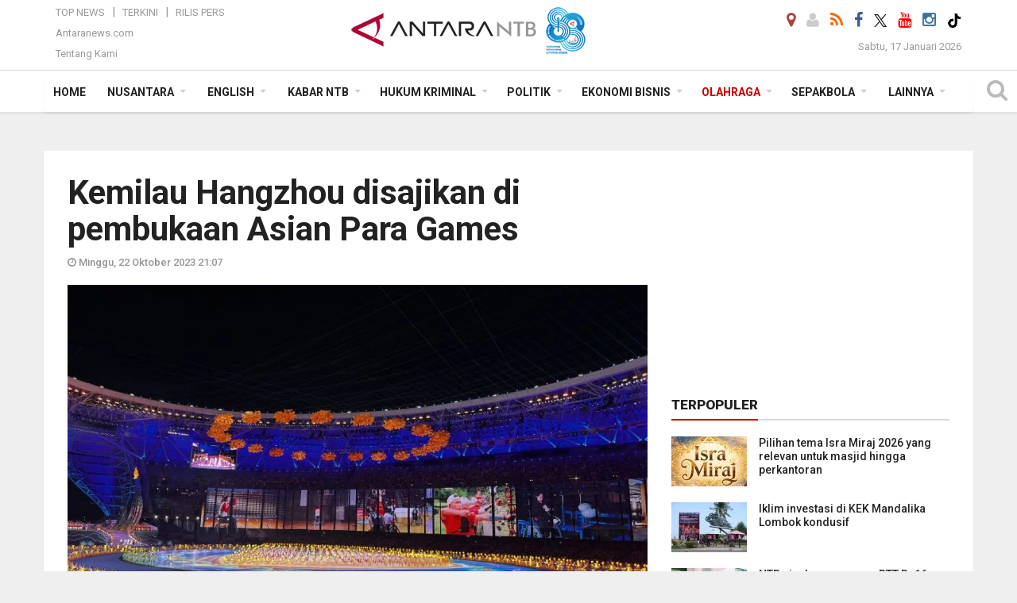

--- FILE ---
content_type: text/html; charset=UTF-8
request_url: https://mataram.antaranews.com/berita/303540/kemilau-hangzhou-disajikan-di-pembukaan-asian-para-games
body_size: 19914
content:
<!doctype html>
<html>
<head>
  <meta charset="utf-8">
  <title>Kemilau Hangzhou disajikan di pembukaan Asian Para Games - ANTARA News Mataram</title>
<meta name="keywords" content="asian para games 2022,asian para games,asian para games hangzhou,asian para games 2022 hangzhou">
<meta name="description" content="Keindahan dan kemilau budaya serta keunikan kota Hangzhou menjadi sorotan utama dalam upacara pembukaan Asian Para Games 2022 di Hangzhou Olympic Sports Centre, ANTARA News mataram olahraga ...">
<link rel="image_src" href="https://cdn.antaranews.com/cache/1200x800/2023/10/22/IMG_1378.jpeg"><meta property="og:image" content="https://cdn.antaranews.com/cache/1200x800/2023/10/22/IMG_1378.jpeg"><meta name="twitter:image" content="https://cdn.antaranews.com/cache/1200x800/2023/10/22/IMG_1378.jpeg" />
<link rel="preload" as="image" href="https://cdn.antaranews.com/cache/1200x800/2023/10/22/IMG_1378.jpeg.webp" imagesrcset="https://cdn.antaranews.com/cache/360x240/2023/10/22/IMG_1378.jpeg.webp 360w, https://cdn.antaranews.com/cache/800x533/2023/10/22/IMG_1378.jpeg.webp 800w, https://cdn.antaranews.com/cache/1200x800/2023/10/22/IMG_1378.jpeg.webp 1200w" />
<link rel="amphtml" href="https://mataram.antaranews.com/amp/berita/303540/kemilau-hangzhou-disajikan-di-pembukaan-asian-para-games" />
<meta property="og:site_name" content="Antara News Mataram" />
<meta property="og:locale" content="id_ID" />
<meta property="og:type" content="website" />
<meta property="og:url" content="https://mataram.antaranews.com/berita/303540/kemilau-hangzhou-disajikan-di-pembukaan-asian-para-games" />
<meta property="article:author" content="https://www.facebook.com/AntaranewsNtb.Mataram" />
<meta property="article:section" content="Indonesia" />
<meta property="fb:app_id" content="558190404243031">
<meta property="og:title" content="Kemilau Hangzhou disajikan di pembukaan Asian Para Games">
<meta property="og:description" content="Keindahan dan kemilau budaya serta keunikan kota Hangzhou menjadi sorotan utama dalam upacara pembukaan Asian Para Games 2022 di Hangzhou Olympic Sports Centre, ANTARA News mataram olahraga ...">
<meta itemprop="datePublished" content="Sun, 22 Oct 2023 21:07:32 +0700">
<meta property="article:published_time" content="Sun, 22 Oct 2023 21:07:32 +0700" />
<meta name="twitter:card" content="summary_large_image" />
<meta name="twitter:site" content="@Antaranewsntb1" />
<meta name="twitter:creator" content="@Antaranewsntb1">
<meta name="twitter:title" content="Kemilau Hangzhou disajikan di pembukaan Asian Para Games" />
<meta name="twitter:description" content="Keindahan dan kemilau budaya serta keunikan kota Hangzhou menjadi sorotan utama dalam upacara pembukaan Asian Para Games 2022 di Hangzhou Olympic Sports Centre, ANTARA News mataram olahraga ..." />
<meta name="twitter:image:src" content="https://cdn.antaranews.com/cache/800x533/2023/10/22/IMG_1378.jpeg" />
<meta name="twitter:image" content="https://cdn.antaranews.com/cache/800x533/2023/10/22/IMG_1378.jpeg">
<meta name="twitter:domain" content="mataram.antaranews.com">

<script type="application/ld+json">{"@context":"https://schema.org","@type":"NewsArticle","headline":"Kemilau Hangzhou disajikan di pembukaan Asian Para Games","mainEntityOfPage":{"@type":"WebPage","@id":"https://mataram.antaranews.com/berita/303540/kemilau-hangzhou-disajikan-di-pembukaan-asian-para-games"},"url":"https://mataram.antaranews.com/berita/303540/kemilau-hangzhou-disajikan-di-pembukaan-asian-para-games","image":{"@type":"ImageObject","url":"https://cdn.antaranews.com/cache/1200x800/2023/10/22/IMG_1378.jpeg","height":800,"width":1200},"dateCreated":"2023-10-22T21:07:32+07:00","datePublished":"2023-10-22T21:07:32+07:00","dateModified":"2023-10-22T21:07:32+07:00","articleSection":"News","creator":{"@type":"Person","name":"Arnidhya Nur Zhafira"},"author":{"@type":"Person","name":"I Komang Suparta"},"keywords":["Asian para games 2022","asian para games","asian para games hangzhou","asian para games 2022 hangzhou"],"publisher":{"@type":"Organization","name":"ANTARA Mataram","logo":{"@type":"ImageObject","url":"https://mataram.antaranews.com/img/antarantb.com.png","width":353,"height":60}},"description":"Keindahan dan kemilau budaya serta keunikan kota Hangzhou menjadi sorotan utama dalam upacara pembukaan Asian Para Games 2022 di Hangzhou Olympic Sports Centre, ANTARA News mataram olahraga ..."}</script>  <meta name="copyright" content="ANTARA Mataram">
  <meta http-equiv="X-UA-Compatible" content="IE=edge">
  <link rel="canonical" href="https://mataram.antaranews.com/berita/303540/kemilau-hangzhou-disajikan-di-pembukaan-asian-para-games" />    <meta class="viewport" name="viewport" content="width=device-width, initial-scale=1.0">
    <!--<meta class="viewport" name="viewport" content="width=device-width, initial-scale=1.0">-->
  
  <script async src='https://www.googletagmanager.com/gtag/js?id=G-D53ED5VMXL'></script>
	<script>
	  window.dataLayer = window.dataLayer || [];
	  function gtag(){dataLayer.push(arguments);}
	  gtag('js', new Date());

	  gtag('config', 'G-D53ED5VMXL');
	</script>  <!-- Favicon -->
  <link rel="shortcut icon" href="https://mataram.antaranews.com/img/index.ico" type="image/x-icon" />
  <link rel="apple-touch-icon" sizes="57x57" href="https://static.antaranews.com/img/favicon/apple-icon-57x57.png">
  <link rel="apple-touch-icon" sizes="60x60" href="https://static.antaranews.com/img/favicon/apple-icon-60x60.png">
  <link rel="apple-touch-icon" sizes="72x72" href="https://static.antaranews.com/img/favicon/apple-icon-72x72.png">
  <link rel="apple-touch-icon" sizes="76x76" href="https://static.antaranews.com/img/favicon/apple-icon-76x76.png">
  <link rel="apple-touch-icon" sizes="114x114" href="https://static.antaranews.com/img/favicon/apple-icon-114x114.png">
  <link rel="apple-touch-icon" sizes="120x120" href="https://static.antaranews.com/img/favicon/apple-icon-120x120.png">
  <link rel="apple-touch-icon" sizes="144x144" href="https://static.antaranews.com/img/favicon/apple-icon-144x144.png">
  <link rel="apple-touch-icon" sizes="152x152" href="https://static.antaranews.com/img/favicon/apple-icon-152x152.png">
  <link rel="apple-touch-icon" sizes="180x180" href="https://static.antaranews.com/img/favicon/apple-icon-180x180.png">
 <!-- Jquery js -->
 <script src="https://mataram.antaranews.com/js/jquery-1.11.2.min.js"></script>
  <!-- Google Fonts -->
  <link href="https://static.antaranews.com" rel="preconnect" />
  <link href="https://img.antaranews.com" rel="preconnect" />
  <link href="https://fonts.gstatic.com" rel="preconnect" crossorigin />
  <link href="https://ads.antaranews.com" rel="dns-prefetch" />
  <link href="https://www.google-analytics.com" rel="preconnect" crossorigin />
  <link href="https://www.googletagmanager.com" rel="preconnect" crossorigin />
  <link href="https://www.googletagservices.com" rel="preconnect" crossorigin />
  <link href="https://pagead2.googlesyndication.com" rel="preconnect" crossorigin />
  <link href="https://cdn.antaranews.com" rel="dns-prefetch" />
  
  <link href="https://fonts.googleapis.com/css?family=Roboto:100,300,300italic,400,400italic,500,700,700italic,900&display=swap" rel="preload" as="style" />
  <link href="https://fonts.googleapis.com/css?family=Roboto:100,300,300italic,400,400italic,500,700,700italic,900&display=swap" rel="stylesheet" />
  
  <!-- Icon Font -->
  <link rel="stylesheet" href="https://mataram.antaranews.com/plugins/font-awesome/css/font-awesome.min.css">

  <!-- Bootstrap CSS -->
  <link rel="stylesheet" href="https://mataram.antaranews.com/plugins/bootstrap/css/bootstrap.min.css">

  <!-- Theme CSS -->
  <link rel="stylesheet" href="https://mataram.antaranews.com/css/style.css?v=1.14">
  
  <!--[if lt IE 9]>
    <script src="https://oss.maxcdn.com/libs/html5shiv/3.7.0/html5shiv.js"></script>
    <script src="https://oss.maxcdn.com/libs/respond.js/1.4.2/respond.min.js"></script>
  <![endif]-->
  <link rel="stylesheet" href="https://mataram.antaranews.com/css/addstyle.css?v=1.17">
  <link rel="stylesheet" href="https://mataram.antaranews.com/css/flaxslider.css">
  <link rel="stylesheet" href="https://mataram.antaranews.com/css/assets.css">
  <link rel="stylesheet" href="https://mataram.antaranews.com/css/media-query.css?v=1.9">
  <script src="https://static.antaranews.com/js/plugins/lazysizes/lazysizes.min.js" defer></script>
</head><body id="allbody" oncontextmenu="return false;">
<div id="main" class="header-big">
  
  <header class="header-wrapper clearfix">
    
	<!-- .header-top -->

    <div class="header-mid navbar-collapse collapse">
		
			<div id="tophead_menu" class="pb10">
	<div class="container">
        <div class="">
          <div class="row">
			 <div class="col-md-3 topmenu-header navbar-collapse collapse">
				 <div>
				 <ul id="ul-top">
							<li><a href="https://mataram.antaranews.com/top-news" data-toggle="tooltip" data-placement="bottom" title="Top News">Top News</a></li>
							<li><a href="https://mataram.antaranews.com/terkini" data-toggle="tooltip" data-placement="bottom" title="Terkini">Terkini</a></li>
							<li><a href="https://mataram.antaranews.com/rilis-pers" data-toggle="tooltip" data-placement="bottom" title="Rilis Pers">Rilis Pers</a></li>
						</ul>
				 </div>
				 
				  <div class="mt5">
					<a href="http://www.antaranews.com" target="_blank" data-toggle="tooltip" data-placement="bottom" title="Antaranews.com">Antaranews.com</a>
				 </div>
				 <div class="mt5">
					<a href="https://mataram.antaranews.com/about-us" data-toggle="tooltip" data-placement="bottom" title="Tentang Kami">Tentang Kami</a>
				 </div>
			 </div>
            <div class="col-md-6" id="boxlogo">
              <div class="header-mid-wrapper text-center clearfix">
                <div class="mid-logo-wrapper">
                  <a class="logo" href="/" title="ANTARA Mataram" rel="home">
					<img alt="Logo Header Antaranews mataram" src="https://mataram.antaranews.com/img/antarantb.com88.png" />
                  </a><!-- .logo -->
                </div>
              </div>
            </div>
			 <div class="col-md-3 navbar-collapse collapse sosposition">
			 <div class="social-icons pull-right sosmargin">
				<a href="#" id="myLocation" class="active" data-toggle="tooltip" data-placement="bottom" title="Nonaktifkan Lokasi"><i class="fa fa-map-marker fa-lg text-danger"></i></a>
				<a href="https://mataram.antaranews.com/login" data-toggle="tooltip" data-placement="bottom" title="Login"><i class="fa fa-user fa-lg"></i></a>
				<a href="https://mataram.antaranews.com/rss/" data-toggle="tooltip" data-placement="bottom" title="Rss"><i class="fa fa-rss fa-lg"></i></a>
                <a href="https://www.facebook.com/AntaranewsNtb.Mataram" target="_blank" data-toggle="tooltip" data-placement="bottom" title="Facebook"><i class="fa fa-facebook fa-lg"></i></a>
                <a href="https://x.com/antaranews_ntb" target="_blank" data-toggle="tooltip" data-placement="bottom" title="Twitter"><img src="/img/x_twitter_new_logo_icon_small.png" width="16" height="16"></a>
				<!--<a href="https://youtube.com/channel/UCSL0W_hh3OD7s_eSMNvpZlg" target="_blank" data-toggle="tooltip" data-placement="bottom" title="Youtube"><i class="fa fa-youtube fa-lg"></i></a>-->
				<a href="https://www.youtube.com/@antaranewsntb/videos" target="_blank" data-toggle="tooltip" data-placement="bottom" title="Youtube"><i class="fa fa-youtube fa-lg"></i></a>
				<a href="https://www.instagram.com/antaranewsntb?igsh=cjZrNWE2eHI5dHY=" target="_blank" data-toggle="tooltip" data-placement="bottom" title="Instagram"><i class="fa fa-instagram fa-lg"></i></a>
				<a href="https://www.tiktok.com/@mataram.antaranewscom?_t=8istwM0gWpu&_r=1" target="_blank" data-toggle="tooltip" data-placement="bottom" title="Tiktok"><img src="/img/tiktok_icon.png" width="18" height="18" /></a>
              
			  </div>
			
				<div class="topdate">Sabtu, 17 Januari 2026</div>
			 </div>
			 
          </div>
        </div>
      </div>
</div>		
	</div><!-- .header-mid -->
	
	<div class="header text-center" id="header">
	   <div class="container relative" id="con">
        <!--<div class="mag-content">-->
          <div class="row">
           <!--<div class="col-md-12">-->
                          <!-- Mobile Menu Button -->
           <div>
		   <a class="navbar-toggle collapsed" id="nav-button" href="#mobile-nav">
              <span class="icon-bar"></span>
              <span class="icon-bar"></span>
              <span class="icon-bar"></span>
              <span class="icon-bar"></span>
            </a><!-- .navbar-toggle -->
			<div class="navbar-toggle collapsed topmidlogo"><a href="https://mataram.antaranews.com"><img style="height:40px;" src="https://mataram.antaranews.com/img/antarantb.com88.png" alt="ANTARA News Mataram, Nusa Tenggara Barat"/></a></div>
			
			 <a class="navbar-toggle collapsed pull-right" id="src-mobile" href="#mobile-src">
              <span class="fa fa-search fa-lg" style="background-color:#fff;"></span>
            </a>
			</div>
		
			<!-- .navbar-toggle -->
			 
            <!-- Main Nav Wrapper -->
            <nav class="navbar mega-menu">
				 <div id="formobile" class="src_position">
				 <form action="https://mataram.antaranews.com/search" method="get">
					<input class="sb-search-input maxfieldsrc" placeholder="Kata Kunci ..." type="text" value="" name="q" id="search">
				 </form>
				</div>
			
              <a class="logo" id="logoscroll" href="https://mataram.antaranews.com" title="ANTARA News Mataram, Nusa Tenggara Barat" rel="home">
               <img alt="Logo Small Mobile Antaranews mataram" src="https://mataram.antaranews.com/img/logo-antara.png" />
              </a><!-- .logo -->
              
              <!-- Navigation Menu -->
           <div class="container dropdown-menu fullwidth navbar-collapse collapse">
              <ul class="nav navbar-nav">
				<li class="dropdown mega-full menu-color1">
                  <a href="https://mataram.antaranews.com" role="button" aria-expanded="false">Home</a>
				</li>
				<!--
				<li class="dropdown mega-full menu-color1">
						<a href="" class="dropdown-toggle " data-toggle="dropdown" role="button" aria-expanded="false">Nusantara</a>
							<ul class="container dropdown-menu fullwidth m0" style="animation-delay:0.2s;">
								<li>
								  <div class="mega-menu-5block">
																	   </div>
								</li>
							</ul>
				</li>
				-->
				<li class="dropdown mega-full menu-color1">
					<a href="https://mataram.antaranews.com/nusantara" class="dropdown-toggle " data-toggle="dropdown" role="button" aria-expanded="false">Nusantara</a>
						<ul class="container dropdown-menu fullwidth m0" style="animation-delay:0.2s;">
							<li>
								<div class="tabbable tabs-left">
									<ul class="nav nav-tabs nav-horizontal">
										<li class="col-sm-3"><a href="https://www.antaranews.com" target="_blank" title="antaranews.com">antaranews.com</a></li><li class="col-sm-3"><a href="https://aceh.antaranews.com" target="_blank" title="Aceh/NAD">Aceh/NAD</a></li><li class="col-sm-3"><a href="https://bali.antaranews.com" target="_blank" title="Bali">Bali</a></li><li class="col-sm-3"><a href="https://babel.antaranews.com" target="_blank" title="Bangka/Belitung">Bangka/Belitung</a></li><li class="col-sm-3"><a href="https://banten.antaranews.com" target="_blank" title="Banten">Banten</a></li><li class="col-sm-3"><a href="https://bengkulu.antaranews.com" target="_blank" title="Bengkulu">Bengkulu</a></li><li class="col-sm-3"><a href="https://gorontalo.antaranews.com" target="_blank" title="Gorontalo">Gorontalo</a></li><li class="col-sm-3"><a href="https://jambi.antaranews.com" target="_blank" title="Jambi">Jambi</a></li><li class="col-sm-3"><a href="https://jabar.antaranews.com" target="_blank" title="Jawa Barat">Jawa Barat</a></li><li class="col-sm-3"><a href="https://jateng.antaranews.com" target="_blank" title="Jawa Tengah">Jawa Tengah</a></li><li class="col-sm-3"><a href="https://jatim.antaranews.com" target="_blank" title="Jawa Timur">Jawa Timur</a></li><li class="col-sm-3"><a href="https://kalbar.antaranews.com" target="_blank" title="Kalimantan Barat">Kalimantan Barat</a></li><li class="col-sm-3"><a href="https://kalsel.antaranews.com" target="_blank" title="Kalimantan Selatan">Kalimantan Selatan</a></li><li class="col-sm-3"><a href="https://kalteng.antaranews.com" target="_blank" title="Kalimantan Tengah">Kalimantan Tengah</a></li><li class="col-sm-3"><a href="https://kaltim.antaranews.com" target="_blank" title="Kalimantan Timur">Kalimantan Timur</a></li><li class="col-sm-3"><a href="https://kaltara.antaranews.com" target="_blank" title="Kalimantan Utara">Kalimantan Utara</a></li><li class="col-sm-3"><a href="https://kepri.antaranews.com" target="_blank" title="Kepulauan Riau">Kepulauan Riau</a></li><li class="col-sm-3"><a href="https://kl.antaranews.com" target="_blank" title="Kuala Lumpur">Kuala Lumpur</a></li><li class="col-sm-3"><a href="https://lampung.antaranews.com" target="_blank" title="Lampung">Lampung</a></li><li class="col-sm-3"><a href="https://ambon.antaranews.com" target="_blank" title="Maluku">Maluku</a></li><li class="col-sm-3"><a href="https://megapolitan.antaranews.com" target="_blank" title="Megapolitan">Megapolitan</a></li><li class="col-sm-3"><a href="https://mataram.antaranews.com" target="_blank" title="NTB">NTB</a></li><li class="col-sm-3"><a href="https://kupang.antaranews.com" target="_blank" title="NTT">NTT</a></li><li class="col-sm-3"><a href="https://papua.antaranews.com" target="_blank" title="Papua">Papua</a></li><li class="col-sm-3"><a href="https://papuatengah.antaranews.com" target="_blank" title="Papua Tengah">Papua Tengah</a></li><li class="col-sm-3"><a class="" href="https://riau.antaranews.com" target="_blank" title="Riau">Riau</a></li><li class="col-sm-3"><a href="https://makassar.antaranews.com" target="_blank" title="Sulawesi Selatan">Sulawesi Selatan</a></li><li class="col-sm-3"><a href="https://sulteng.antaranews.com" target="_blank" title="Sulawesi Tengah">Sulawesi Tengah</a></li><li class="col-sm-3"><a href="https://sultra.antaranews.com" target="_blank" title="Sulawesi Tenggara">Sulawesi Tenggara</a></li><li class="col-sm-3"><a href="https://manado.antaranews.com" target="_blank" title="Sulawesi Utara">Sulawesi Utara</a></li><li class="col-sm-3"><a href="https://sumbar.antaranews.com" target="_blank" title="Sumatera Barat">Sumatera Barat</a></li><li class="col-sm-3"><a href="https://sumsel.antaranews.com" target="_blank" title="Sumatera Selatan">Sumatera Selatan</a></li><li class="col-sm-3"><a href="https://sumut.antaranews.com" target="_blank" title="Sumatera Utara">Sumatera Utara</a></li><li class="col-sm-3"><a href="https://jogja.antaranews.com" target="_blank" title="Yogyakarta">Yogyakarta</a></li>									</ul>
								</div>
							</li>
						</ul>
				</li>
				
				<li class="dropdown mega-full menu-color1">
						<a href="https://mataram.antaranews.com/english" class="dropdown-toggle " data-toggle="dropdown" role="button" aria-expanded="false">English</a>
							<ul class="container dropdown-menu fullwidth m0" style="animation-delay:0.2s;">
								<li>
								  <div class="mega-menu-5block">
									<div class="mega-menu-news">
					  <div class="mega-menu-img relative">
						
						<a href="https://mataram.antaranews.com/berita/521698/ministry-proposes-rp74-trillion-extra-funds-for-sumatra-recovery" title="Ministry proposes Rp74 trillion extra funds for Sumatra recovery" rel="nofollow">
						 <picture>
							<source type="image/webp" data-srcset="https://cdn.antaranews.com/cache/270x180/2026/01/16/WhatsApp-Image-2026-01-16-at-5.26.24-PM.jpeg.webp">
							<img data-src="https://cdn.antaranews.com/cache/270x180/2026/01/16/WhatsApp-Image-2026-01-16-at-5.26.24-PM.jpeg" class="lazyload" alt="Ministry proposes Rp74 trillion extra funds for Sumatra recovery">
						</picture>
						</a>
					  </div>
					  <div class="mega-menu-detail">
						<h4 class="entry-title">
						  <a href="https://mataram.antaranews.com/berita/521698/ministry-proposes-rp74-trillion-extra-funds-for-sumatra-recovery" rel="nofollow" title="Ministry proposes Rp74 trillion extra funds for Sumatra recovery">Ministry proposes Rp74 trillion extra funds for Sumatra recovery</a>
						  <p class="simple-share mt5">Sabtu, 17 Januari 2026 5:28</p>
						</h4>
					  </div>
					</div><div class="mega-menu-news">
					  <div class="mega-menu-img relative">
						
						<a href="https://mataram.antaranews.com/berita/521686/deputy-minister-urges-food-waste-management-in-free-meals-program" title="Deputy minister urges food waste management in free meals program" rel="nofollow">
						 <picture>
							<source type="image/webp" data-srcset="https://cdn.antaranews.com/cache/270x180/2026/01/16/1768549352_6969ebe811361_3_WhatsApp_Image_2026-01-16_at_13.59.02.jpeg.webp">
							<img data-src="https://cdn.antaranews.com/cache/270x180/2026/01/16/1768549352_6969ebe811361_3_WhatsApp_Image_2026-01-16_at_13.59.02.jpeg" class="lazyload" alt="Deputy minister urges food waste management in free meals program">
						</picture>
						</a>
					  </div>
					  <div class="mega-menu-detail">
						<h4 class="entry-title">
						  <a href="https://mataram.antaranews.com/berita/521686/deputy-minister-urges-food-waste-management-in-free-meals-program" rel="nofollow" title="Deputy minister urges food waste management in free meals program">Deputy minister urges food waste management in free meals program</a>
						  <p class="simple-share mt5">Sabtu, 17 Januari 2026 5:24</p>
						</h4>
					  </div>
					</div><div class="mega-menu-news">
					  <div class="mega-menu-img relative">
						
						<a href="https://mataram.antaranews.com/berita/521674/minister-ensures-no-more-isolated-regions-after-sumatra-floods" title="Minister ensures no more isolated regions after Sumatra floods" rel="nofollow">
						 <picture>
							<source type="image/webp" data-srcset="https://cdn.antaranews.com/cache/270x180/2026/01/16/WhatsApp-Image-2026-01-16-at-5.26.39-PM.jpeg.webp">
							<img data-src="https://cdn.antaranews.com/cache/270x180/2026/01/16/WhatsApp-Image-2026-01-16-at-5.26.39-PM.jpeg" class="lazyload" alt="Minister ensures no more isolated regions after Sumatra floods">
						</picture>
						</a>
					  </div>
					  <div class="mega-menu-detail">
						<h4 class="entry-title">
						  <a href="https://mataram.antaranews.com/berita/521674/minister-ensures-no-more-isolated-regions-after-sumatra-floods" rel="nofollow" title="Minister ensures no more isolated regions after Sumatra floods">Minister ensures no more isolated regions after Sumatra floods</a>
						  <p class="simple-share mt5">Sabtu, 17 Januari 2026 5:20</p>
						</h4>
					  </div>
					</div><div class="mega-menu-news">
					  <div class="mega-menu-img relative">
						
						<a href="https://mataram.antaranews.com/berita/521666/papua-government-to-build-14000-homes-in-2026" title="Papua government  to build 14,000 homes in 2026" rel="nofollow">
						 <picture>
							<source type="image/webp" data-srcset="https://cdn.antaranews.com/cache/270x180/2026/01/16/1001467123.jpg.webp">
							<img data-src="https://cdn.antaranews.com/cache/270x180/2026/01/16/1001467123.jpg" class="lazyload" alt="Papua government  to build 14,000 homes in 2026">
						</picture>
						</a>
					  </div>
					  <div class="mega-menu-detail">
						<h4 class="entry-title">
						  <a href="https://mataram.antaranews.com/berita/521666/papua-government-to-build-14000-homes-in-2026" rel="nofollow" title="Papua government  to build 14,000 homes in 2026">Papua government  to build 14,000 homes in 2026</a>
						  <p class="simple-share mt5">Sabtu, 17 Januari 2026 5:17</p>
						</h4>
					  </div>
					</div><div class="mega-menu-news">
					  <div class="mega-menu-img relative">
						
						<a href="https://mataram.antaranews.com/berita/521473/minister-highlights-ecotheology-during-isra-mikraj-commemoration" title="Minister highlights ecotheology during Isra Mikraj Commemoration" rel="nofollow">
						 <picture>
							<source type="image/webp" data-srcset="https://cdn.antaranews.com/cache/270x180/2026/01/15/IMG-20260115-WA0006_2.jpg.webp">
							<img data-src="https://cdn.antaranews.com/cache/270x180/2026/01/15/IMG-20260115-WA0006_2.jpg" class="lazyload" alt="Minister highlights ecotheology during Isra Mikraj Commemoration">
						</picture>
						</a>
					  </div>
					  <div class="mega-menu-detail">
						<h4 class="entry-title">
						  <a href="https://mataram.antaranews.com/berita/521473/minister-highlights-ecotheology-during-isra-mikraj-commemoration" rel="nofollow" title="Minister highlights ecotheology during Isra Mikraj Commemoration">Minister highlights ecotheology during Isra Mikraj Commemoration</a>
						  <p class="simple-share mt5">Jumat, 16 Januari 2026 6:33</p>
						</h4>
					  </div>
					</div>								   </div>
								</li>
							</ul>
				</li>
				
				<!--
				<li class="dropdown mega-full menu-color1">
                  <a href="/terkini" class="" role="button" aria-expanded="false">Terkini</a>
				</li>
				-->
				
				<!--
				<li class="dropdown mega-full menu-color1">
						<a href="" class="dropdown-toggle " data-toggle="dropdown" role="button" aria-expanded="false">Nasional</a>
							<ul class="container dropdown-menu fullwidth m0" style="animation-delay:0.2s;">
								<li>
								  <div class="mega-menu-5block">
																										   </div>
								</li>
							</ul>
				</li>
				-->
				
		<li class="dropdown mega-full menu-color1"><a href="https://mataram.antaranews.com/kabar-ntb" class="dropdown-toggle" data-toggle="dropdown" role="button" aria-expanded="false">Kabar NTB</a><ul class="container dropdown-menu fullwidth m0" style="animation-delay:0.2s;">
									<li><div class="tabbable tab-hover tabs-left">
												<ul class="nav nav-tabs tab-hover"><li class="active"><a style="padding:8px 30px 8px 15px;" class="first" href="https://mataram.antaranews.com/kabar-ntb/ntb" data-target="#kabar-ntb0" data-toggle="tab">NTB</a></li><li><a style="padding:8px 30px 8px 15px;" href="https://mataram.antaranews.com/kabar-ntb/lombok-barat" data-target="#kabar-ntb1" data-toggle="tab">Lombok Barat</a></li><li><a style="padding:8px 30px 8px 15px;" href="https://mataram.antaranews.com/kabar-ntb/sumbawa" data-target="#kabar-ntb2" data-toggle="tab">Sumbawa</a></li><li><a style="padding:8px 30px 8px 15px;" href="https://mataram.antaranews.com/kabar-ntb/bima" data-target="#kabar-ntb3" data-toggle="tab">Bima</a></li><li><a style="padding:8px 30px 8px 15px;" href="https://mataram.antaranews.com/kabar-ntb/dompu" data-target="#kabar-ntb4" data-toggle="tab">Dompu</a></li><li><a style="padding:8px 30px 8px 15px;" href="https://mataram.antaranews.com/kabar-ntb/lombok-tengah" data-target="#kabar-ntb5" data-toggle="tab">Lombok Tengah</a></li><li><a style="padding:8px 30px 8px 15px;" href="https://mataram.antaranews.com/kabar-ntb/lombok-timur" data-target="#kabar-ntb6" data-toggle="tab">Lombok Timur</a></li><li><a style="padding:8px 30px 8px 15px;" href="https://mataram.antaranews.com/kabar-ntb/lombok-utara" data-target="#kabar-ntb7" data-toggle="tab">Lombok Utara</a></li><li><a style="padding:8px 30px 8px 15px;" href="https://mataram.antaranews.com/kabar-ntb/sumbawa-barat" data-target="#kabar-ntb8" data-toggle="tab">Sumbawa Barat</a></li><li><a style="padding:8px 30px 8px 15px;" href="https://mataram.antaranews.com/kabar-ntb/kota-bima" data-target="#kabar-ntb9" data-toggle="tab">Kota Bima</a></li><li><a style="padding:8px 30px 8px 15px;" href="https://mataram.antaranews.com/kabar-ntb/kota-mataram" data-target="#kabar-ntb10" data-toggle="tab">Kota Mataram</a></li></ul><div class="tab-content"><div id="kabar-ntb0" class="tab-pane active animated fadeIn"><div class="mega-menu-news">
						  <div class="mega-menu-img">
							<a href="https://mataram.antaranews.com/berita/521585/gubernur-iqbal-ajak-warga-ntb-jaga-lingkungan-di-momen-isra-miraj" title="Gubernur Iqbal ajak warga NTB jaga lingkungan di momen Isra Mi\&#039;raj">
								
								<picture>
									<source type="image/webp" data-srcset="https://cdn.antaranews.com/cache/270x180/2026/01/16/1001079478.jpg.webp" >
									<img data-src="https://cdn.antaranews.com/cache/270x180/2026/01/16/1001079478.jpg" class="lazyload" alt="Gubernur Iqbal ajak warga NTB jaga lingkungan di momen Isra Mi\&#039;raj" >
								</picture>
							</a>
						  </div>
						  <div class="mega-menu-detail">
							<h4 class="entry-title">
							  <a href="https://mataram.antaranews.com/berita/521585/gubernur-iqbal-ajak-warga-ntb-jaga-lingkungan-di-momen-isra-miraj" title="Gubernur Iqbal ajak warga NTB jaga lingkungan di momen Isra Mi\&#039;raj">Gubernur Iqbal ajak warga NTB jaga lingkungan di momen Isra Mi'raj</a>
							</h4>
							<p class="simple-share">
							 16 jam lalu
							</p>
						  </div>
						</div><div class="mega-menu-news">
						  <div class="mega-menu-img">
							<a href="https://mataram.antaranews.com/berita/521581/ntb-siapkan-anggaran-btt-rp16-miliar-tangani-bencana" title="NTB siapkan anggaran BTT Rp16 miliar tangani bencana">
								
								<picture>
									<source type="image/webp" data-srcset="https://cdn.antaranews.com/cache/270x180/2026/01/16/IMG-20250707-WA0025_copy_1280x881.jpg.webp" >
									<img data-src="https://cdn.antaranews.com/cache/270x180/2026/01/16/IMG-20250707-WA0025_copy_1280x881.jpg" class="lazyload" alt="NTB siapkan anggaran BTT Rp16 miliar tangani bencana" >
								</picture>
							</a>
						  </div>
						  <div class="mega-menu-detail">
							<h4 class="entry-title">
							  <a href="https://mataram.antaranews.com/berita/521581/ntb-siapkan-anggaran-btt-rp16-miliar-tangani-bencana" title="NTB siapkan anggaran BTT Rp16 miliar tangani bencana">NTB siapkan anggaran BTT Rp16 miliar tangani bencana</a>
							</h4>
							<p class="simple-share">
							 16 jam lalu
							</p>
						  </div>
						</div><div class="mega-menu-news">
						  <div class="mega-menu-img">
							<a href="https://mataram.antaranews.com/berita/521365/terpopuler-pemangkasan-dana-desa-pimpinan-ponpes-di-loteng-rudapaksa-ustazah-korupsi-dana-bos-di-bima-hingga-kilau-emas-di-ujung-hukum" title="Terpopuler: Pemangkasan dana desa, pimpinan Ponpes di Loteng rudapaksa ustazah, korupsi dana BOS di Bima, hingga kilau emas di ujung hukum">
								
								<picture>
									<source type="image/webp" data-srcset="https://cdn.antaranews.com/cache/270x180/2026/01/15/aktivitas-tambang-rakyat-di-perbukitan-sekotong-1j3ed-dom-2.jpg.webp" >
									<img data-src="https://cdn.antaranews.com/cache/270x180/2026/01/15/aktivitas-tambang-rakyat-di-perbukitan-sekotong-1j3ed-dom-2.jpg" class="lazyload" alt="Terpopuler: Pemangkasan dana desa, pimpinan Ponpes di Loteng rudapaksa ustazah, korupsi dana BOS di Bima, hingga kilau emas di ujung hukum" >
								</picture>
							</a>
						  </div>
						  <div class="mega-menu-detail">
							<h4 class="entry-title">
							  <a href="https://mataram.antaranews.com/berita/521365/terpopuler-pemangkasan-dana-desa-pimpinan-ponpes-di-loteng-rudapaksa-ustazah-korupsi-dana-bos-di-bima-hingga-kilau-emas-di-ujung-hukum" title="Terpopuler: Pemangkasan dana desa, pimpinan Ponpes di Loteng rudapaksa ustazah, korupsi dana BOS di Bima, hingga kilau emas di ujung hukum">Terpopuler: Pemangkasan dana desa, pimpinan Ponpes di Loteng rudapaksa ustazah, korupsi dana BOS di Bima, hingga kilau emas di ujung hukum</a>
							</h4>
							<p class="simple-share">
							 16 January 2026 5:29 Wib
							</p>
						  </div>
						</div><div class="mega-menu-news">
						  <div class="mega-menu-img">
							<a href="https://mataram.antaranews.com/berita/521357/penyidikan-kasus-gratifikasi-dprd-ntb-tuntas" title="Penyidikan kasus gratifikasi DPRD NTB tuntas">
								
								<picture>
									<source type="image/webp" data-srcset="https://cdn.antaranews.com/cache/270x180/2026/01/15/penetapan-tersangka-kasus-gratifikasi-dprd-ntb-1l9ut-dom.jpg.webp" >
									<img data-src="https://cdn.antaranews.com/cache/270x180/2026/01/15/penetapan-tersangka-kasus-gratifikasi-dprd-ntb-1l9ut-dom.jpg" class="lazyload" alt="Penyidikan kasus gratifikasi DPRD NTB tuntas" >
								</picture>
							</a>
						  </div>
						  <div class="mega-menu-detail">
							<h4 class="entry-title">
							  <a href="https://mataram.antaranews.com/berita/521357/penyidikan-kasus-gratifikasi-dprd-ntb-tuntas" title="Penyidikan kasus gratifikasi DPRD NTB tuntas">Penyidikan kasus gratifikasi DPRD NTB tuntas</a>
							</h4>
							<p class="simple-share">
							 15 January 2026 22:22 Wib
							</p>
						  </div>
						</div></div><div id="kabar-ntb1" class="tab-pane animated fadeIn"><div class="mega-menu-news">
						  <div class="mega-menu-img">
							<a href="https://mataram.antaranews.com/berita/521317/lapas-lombok-barat-panen-38-ton-padi-dan-300-kg-sayur-kangkung" title="Lapas Lombok Barat panen 3,8 ton padi dan 300 kg sayur kangkung">
								
								<picture>
									<source type="image/webp" data-srcset="https://cdn.antaranews.com/cache/270x180/2026/01/15/panen-raya-lapas-lombok-barat.jpg.webp" >
									<img data-src="https://cdn.antaranews.com/cache/270x180/2026/01/15/panen-raya-lapas-lombok-barat.jpg" class="lazyload" alt="Lapas Lombok Barat panen 3,8 ton padi dan 300 kg sayur kangkung" >
								</picture>
							</a>
						  </div>
						  <div class="mega-menu-detail">
							<h4 class="entry-title">
							  <a href="https://mataram.antaranews.com/berita/521317/lapas-lombok-barat-panen-38-ton-padi-dan-300-kg-sayur-kangkung" title="Lapas Lombok Barat panen 3,8 ton padi dan 300 kg sayur kangkung">Lapas Lombok Barat panen 3,8 ton padi dan 300 kg sayur kangkung</a>
							</h4>
							<p class="simple-share">
							 15 January 2026 18:03 Wib
							</p>
						  </div>
						</div><div class="mega-menu-news">
						  <div class="mega-menu-img">
							<a href="https://mataram.antaranews.com/berita/521309/sejumlah-alat-berat-dikerahkan-tangani-pasca-banjir-di-sekotong-lombok-barat" title="Sejumlah alat berat  dikerahkan tangani pasca-banjir di Sekotong Lombok Barat">
								
								<picture>
									<source type="image/webp" data-srcset="https://cdn.antaranews.com/cache/270x180/2026/01/15/1001076404.jpg.webp" >
									<img data-src="https://cdn.antaranews.com/cache/270x180/2026/01/15/1001076404.jpg" class="lazyload" alt="Sejumlah alat berat  dikerahkan tangani pasca-banjir di Sekotong Lombok Barat" >
								</picture>
							</a>
						  </div>
						  <div class="mega-menu-detail">
							<h4 class="entry-title">
							  <a href="https://mataram.antaranews.com/berita/521309/sejumlah-alat-berat-dikerahkan-tangani-pasca-banjir-di-sekotong-lombok-barat" title="Sejumlah alat berat  dikerahkan tangani pasca-banjir di Sekotong Lombok Barat">Sejumlah alat berat  dikerahkan tangani pasca-banjir di Sekotong Lombok Barat</a>
							</h4>
							<p class="simple-share">
							 15 January 2026 16:36 Wib
							</p>
						  </div>
						</div><div class="mega-menu-news">
						  <div class="mega-menu-img">
							<a href="https://mataram.antaranews.com/berita/520953/gubernur-iqbal-penanganan-banjir-di-lombok-barat-bertahap" title="Gubernur Iqbal: Penanganan banjir di Lombok Barat bertahap">
								
								<picture>
									<source type="image/webp" data-srcset="https://cdn.antaranews.com/cache/270x180/2026/01/14/1001072843.jpg.webp" >
									<img data-src="https://cdn.antaranews.com/cache/270x180/2026/01/14/1001072843.jpg" class="lazyload" alt="Gubernur Iqbal: Penanganan banjir di Lombok Barat bertahap" >
								</picture>
							</a>
						  </div>
						  <div class="mega-menu-detail">
							<h4 class="entry-title">
							  <a href="https://mataram.antaranews.com/berita/520953/gubernur-iqbal-penanganan-banjir-di-lombok-barat-bertahap" title="Gubernur Iqbal: Penanganan banjir di Lombok Barat bertahap">Gubernur Iqbal: Penanganan banjir di Lombok Barat bertahap</a>
							</h4>
							<p class="simple-share">
							 14 January 2026 17:31 Wib
							</p>
						  </div>
						</div><div class="mega-menu-news">
						  <div class="mega-menu-img">
							<a href="https://mataram.antaranews.com/berita/520901/polda-ntb-telusuri-keterlibatan-orang-lain-di-kasus-tambang-emas-sekotong" title="Polda NTB telusuri keterlibatan orang lain di kasus tambang emas Sekotong">
								
								<picture>
									<source type="image/webp" data-srcset="https://cdn.antaranews.com/cache/270x180/2026/01/14/kombes-fx.endriadi.jpg.webp" >
									<img data-src="https://cdn.antaranews.com/cache/270x180/2026/01/14/kombes-fx.endriadi.jpg" class="lazyload" alt="Polda NTB telusuri keterlibatan orang lain di kasus tambang emas Sekotong" >
								</picture>
							</a>
						  </div>
						  <div class="mega-menu-detail">
							<h4 class="entry-title">
							  <a href="https://mataram.antaranews.com/berita/520901/polda-ntb-telusuri-keterlibatan-orang-lain-di-kasus-tambang-emas-sekotong" title="Polda NTB telusuri keterlibatan orang lain di kasus tambang emas Sekotong">Polda NTB telusuri keterlibatan orang lain di kasus tambang emas Sekotong</a>
							</h4>
							<p class="simple-share">
							 14 January 2026 13:06 Wib
							</p>
						  </div>
						</div></div><div id="kabar-ntb2" class="tab-pane animated fadeIn"><div class="mega-menu-news">
						  <div class="mega-menu-img">
							<a href="https://mataram.antaranews.com/berita/521081/bank-ntb-syariah-perkuat-program-sumbawa-hijau-lewat-bantuan-kebun-bibit" title="Bank NTB Syariah perkuat program Sumbawa Hijau lewat bantuan kebun bibit">
								
								<picture>
									<source type="image/webp" data-srcset="https://cdn.antaranews.com/cache/270x180/2026/01/15/Nursery-Farm.jpg.webp" >
									<img data-src="https://cdn.antaranews.com/cache/270x180/2026/01/15/Nursery-Farm.jpg" class="lazyload" alt="Bank NTB Syariah perkuat program Sumbawa Hijau lewat bantuan kebun bibit" >
								</picture>
							</a>
						  </div>
						  <div class="mega-menu-detail">
							<h4 class="entry-title">
							  <a href="https://mataram.antaranews.com/berita/521081/bank-ntb-syariah-perkuat-program-sumbawa-hijau-lewat-bantuan-kebun-bibit" title="Bank NTB Syariah perkuat program Sumbawa Hijau lewat bantuan kebun bibit">Bank NTB Syariah perkuat program Sumbawa Hijau lewat bantuan kebun bibit</a>
							</h4>
							<p class="simple-share">
							 15 January 2026 7:23 Wib
							</p>
						  </div>
						</div><div class="mega-menu-news">
						  <div class="mega-menu-img">
							<a href="https://mataram.antaranews.com/berita/520385/tambang-emas-di-sumbawa-ajukan-ipo-di-bei" title="Tambang emas di Sumbawa ajukan IPO di BEI">
								
								<picture>
									<source type="image/webp" data-srcset="https://cdn.antaranews.com/cache/270x180/2026/01/12/IMG-20251209-WA0047_copy_1291x780.jpg.webp" >
									<img data-src="https://cdn.antaranews.com/cache/270x180/2026/01/12/IMG-20251209-WA0047_copy_1291x780.jpg" class="lazyload" alt="Tambang emas di Sumbawa ajukan IPO di BEI" >
								</picture>
							</a>
						  </div>
						  <div class="mega-menu-detail">
							<h4 class="entry-title">
							  <a href="https://mataram.antaranews.com/berita/520385/tambang-emas-di-sumbawa-ajukan-ipo-di-bei" title="Tambang emas di Sumbawa ajukan IPO di BEI">Tambang emas di Sumbawa ajukan IPO di BEI</a>
							</h4>
							<p class="simple-share">
							 13 January 2026 6:45 Wib
							</p>
						  </div>
						</div><div class="mega-menu-news">
						  <div class="mega-menu-img">
							<a href="https://mataram.antaranews.com/berita/519597/legislator-minta-pemprov-ntb-pulihkan-degradasi-hutan-pulau-sumbawa" title="Legislator minta Pemprov NTB pulihkan degradasi hutan Pulau Sumbawa">
								
								<picture>
									<source type="image/webp" data-srcset="https://cdn.antaranews.com/cache/270x180/2026/01/10/IMG-20250704-WA0011_copy_1280x853.jpg.webp" >
									<img data-src="https://cdn.antaranews.com/cache/270x180/2026/01/10/IMG-20250704-WA0011_copy_1280x853.jpg" class="lazyload" alt="Legislator minta Pemprov NTB pulihkan degradasi hutan Pulau Sumbawa" >
								</picture>
							</a>
						  </div>
						  <div class="mega-menu-detail">
							<h4 class="entry-title">
							  <a href="https://mataram.antaranews.com/berita/519597/legislator-minta-pemprov-ntb-pulihkan-degradasi-hutan-pulau-sumbawa" title="Legislator minta Pemprov NTB pulihkan degradasi hutan Pulau Sumbawa">Legislator minta Pemprov NTB pulihkan degradasi hutan Pulau Sumbawa</a>
							</h4>
							<p class="simple-share">
							 10 January 2026 17:13 Wib
							</p>
						  </div>
						</div><div class="mega-menu-news">
						  <div class="mega-menu-img">
							<a href="https://mataram.antaranews.com/berita/518961/sumbawa-siapkan-20-hektare-lahan-untuk-sekolah-garuda" title="Sumbawa siapkan 20 hektare lahan untuk sekolah garuda">
								
								<picture>
									<source type="image/webp" data-srcset="https://cdn.antaranews.com/cache/270x180/2026/01/08/IMG_20260108_192821.jpg.webp" >
									<img data-src="https://cdn.antaranews.com/cache/270x180/2026/01/08/IMG_20260108_192821.jpg" class="lazyload" alt="Sumbawa siapkan 20 hektare lahan untuk sekolah garuda" >
								</picture>
							</a>
						  </div>
						  <div class="mega-menu-detail">
							<h4 class="entry-title">
							  <a href="https://mataram.antaranews.com/berita/518961/sumbawa-siapkan-20-hektare-lahan-untuk-sekolah-garuda" title="Sumbawa siapkan 20 hektare lahan untuk sekolah garuda">Sumbawa siapkan 20 hektare lahan untuk sekolah garuda</a>
							</h4>
							<p class="simple-share">
							 08 January 2026 22:43 Wib
							</p>
						  </div>
						</div></div><div id="kabar-ntb3" class="tab-pane animated fadeIn"><div class="mega-menu-news">
						  <div class="mega-menu-img">
							<a href="https://mataram.antaranews.com/berita/521509/kolaborasi-multikultural-internasional-stkip-tamsis-bima-tampilkan-budaya-lokal-di-forum-global" title="Kolaborasi multikultural internasional, STKIP Tamsis Bima tampilkan budaya lokal di forum global">
								
								<picture>
									<source type="image/webp" data-srcset="https://cdn.antaranews.com/cache/270x180/2026/01/16/1001146432.jpg.webp" >
									<img data-src="https://cdn.antaranews.com/cache/270x180/2026/01/16/1001146432.jpg" class="lazyload" alt="Kolaborasi multikultural internasional, STKIP Tamsis Bima tampilkan budaya lokal di forum global" >
								</picture>
							</a>
						  </div>
						  <div class="mega-menu-detail">
							<h4 class="entry-title">
							  <a href="https://mataram.antaranews.com/berita/521509/kolaborasi-multikultural-internasional-stkip-tamsis-bima-tampilkan-budaya-lokal-di-forum-global" title="Kolaborasi multikultural internasional, STKIP Tamsis Bima tampilkan budaya lokal di forum global">Kolaborasi multikultural internasional, STKIP Tamsis Bima tampilkan budaya lokal di forum global</a>
							</h4>
							<p class="simple-share">
							 16 January 2026 10:17 Wib
							</p>
						  </div>
						</div><div class="mega-menu-news">
						  <div class="mega-menu-img">
							<a href="https://mataram.antaranews.com/berita/521329/setelah-tiga-bulan-disegel-sdn-2-ntonggu-bima-kembali-dibuka" title="Setelah tiga bulan disegel, SDN 2 Ntonggu Bima kembali dibuka">
								
								<picture>
									<source type="image/webp" data-srcset="https://cdn.antaranews.com/cache/270x180/2026/01/15/1001144952.jpg.webp" >
									<img data-src="https://cdn.antaranews.com/cache/270x180/2026/01/15/1001144952.jpg" class="lazyload" alt="Setelah tiga bulan disegel, SDN 2 Ntonggu Bima kembali dibuka" >
								</picture>
							</a>
						  </div>
						  <div class="mega-menu-detail">
							<h4 class="entry-title">
							  <a href="https://mataram.antaranews.com/berita/521329/setelah-tiga-bulan-disegel-sdn-2-ntonggu-bima-kembali-dibuka" title="Setelah tiga bulan disegel, SDN 2 Ntonggu Bima kembali dibuka">Setelah tiga bulan disegel, SDN 2 Ntonggu Bima kembali dibuka</a>
							</h4>
							<p class="simple-share">
							 15 January 2026 19:44 Wib
							</p>
						  </div>
						</div><div class="mega-menu-news">
						  <div class="mega-menu-img">
							<a href="https://mataram.antaranews.com/berita/521305/kejari-bima-periksa-maraton-saksi-korupsi-dana-bos-tiga-slb-2020-2025" title="Kejari Bima periksa maraton saksi korupsi dana BOS  tiga SLB 2020-2025">
								
								<picture>
									<source type="image/webp" data-srcset="https://cdn.antaranews.com/cache/270x180/2026/01/15/kantor-kejari-bima-2.jpg.webp" >
									<img data-src="https://cdn.antaranews.com/cache/270x180/2026/01/15/kantor-kejari-bima-2.jpg" class="lazyload" alt="Kejari Bima periksa maraton saksi korupsi dana BOS  tiga SLB 2020-2025" >
								</picture>
							</a>
						  </div>
						  <div class="mega-menu-detail">
							<h4 class="entry-title">
							  <a href="https://mataram.antaranews.com/berita/521305/kejari-bima-periksa-maraton-saksi-korupsi-dana-bos-tiga-slb-2020-2025" title="Kejari Bima periksa maraton saksi korupsi dana BOS  tiga SLB 2020-2025">Kejari Bima periksa maraton saksi korupsi dana BOS  tiga SLB 2020-2025</a>
							</h4>
							<p class="simple-share">
							 15 January 2026 16:17 Wib
							</p>
						  </div>
						</div><div class="mega-menu-news">
						  <div class="mega-menu-img">
							<a href="https://mataram.antaranews.com/berita/520985/kejati-ntb-tangani-kasus-korupsi-reklamasi-kawasan-pantai-amahami-bima" title="Kejati NTB tangani kasus korupsi reklamasi kawasan Pantai Amahami Bima">
								
								<picture>
									<source type="image/webp" data-srcset="https://cdn.antaranews.com/cache/270x180/2026/01/14/gedung-kejati-ntb-2.jpg.webp" >
									<img data-src="https://cdn.antaranews.com/cache/270x180/2026/01/14/gedung-kejati-ntb-2.jpg" class="lazyload" alt="Kejati NTB tangani kasus korupsi reklamasi kawasan Pantai Amahami Bima" >
								</picture>
							</a>
						  </div>
						  <div class="mega-menu-detail">
							<h4 class="entry-title">
							  <a href="https://mataram.antaranews.com/berita/520985/kejati-ntb-tangani-kasus-korupsi-reklamasi-kawasan-pantai-amahami-bima" title="Kejati NTB tangani kasus korupsi reklamasi kawasan Pantai Amahami Bima">Kejati NTB tangani kasus korupsi reklamasi kawasan Pantai Amahami Bima</a>
							</h4>
							<p class="simple-share">
							 14 January 2026 21:52 Wib
							</p>
						  </div>
						</div></div><div id="kabar-ntb4" class="tab-pane animated fadeIn"><div class="mega-menu-news">
						  <div class="mega-menu-img">
							<a href="https://mataram.antaranews.com/berita/521597/lapas-dompu-peringati-isra-miraj-sebagai-penguatan-pembinaan-keagamaan-wbp" title="Lapas Dompu peringati Isra Mi\&#039;raj sebagai penguatan pembinaan keagamaan WBP">
								
								<picture>
									<source type="image/webp" data-srcset="https://cdn.antaranews.com/cache/270x180/2026/01/16/1001146968.jpg.webp" >
									<img data-src="https://cdn.antaranews.com/cache/270x180/2026/01/16/1001146968.jpg" class="lazyload" alt="Lapas Dompu peringati Isra Mi\&#039;raj sebagai penguatan pembinaan keagamaan WBP" >
								</picture>
							</a>
						  </div>
						  <div class="mega-menu-detail">
							<h4 class="entry-title">
							  <a href="https://mataram.antaranews.com/berita/521597/lapas-dompu-peringati-isra-miraj-sebagai-penguatan-pembinaan-keagamaan-wbp" title="Lapas Dompu peringati Isra Mi\&#039;raj sebagai penguatan pembinaan keagamaan WBP">Lapas Dompu peringati Isra Mi'raj sebagai penguatan pembinaan keagamaan WBP</a>
							</h4>
							<p class="simple-share">
							 14 jam lalu
							</p>
						  </div>
						</div><div class="mega-menu-news">
						  <div class="mega-menu-img">
							<a href="https://mataram.antaranews.com/berita/521589/genjot-pad-dlh-dompu-benahi-tata-kelola-sampah-dan-pengelolaan-tpa" title="Genjot PAD, DLH Dompu benahi tata kelola sampah dan pengelolaan TPA">
								
								<picture>
									<source type="image/webp" data-srcset="https://cdn.antaranews.com/cache/270x180/2026/01/16/1001148648.jpg.webp" >
									<img data-src="https://cdn.antaranews.com/cache/270x180/2026/01/16/1001148648.jpg" class="lazyload" alt="Genjot PAD, DLH Dompu benahi tata kelola sampah dan pengelolaan TPA" >
								</picture>
							</a>
						  </div>
						  <div class="mega-menu-detail">
							<h4 class="entry-title">
							  <a href="https://mataram.antaranews.com/berita/521589/genjot-pad-dlh-dompu-benahi-tata-kelola-sampah-dan-pengelolaan-tpa" title="Genjot PAD, DLH Dompu benahi tata kelola sampah dan pengelolaan TPA">Genjot PAD, DLH Dompu benahi tata kelola sampah dan pengelolaan TPA</a>
							</h4>
							<p class="simple-share">
							 15 jam lalu
							</p>
						  </div>
						</div><div class="mega-menu-news">
						  <div class="mega-menu-img">
							<a href="https://mataram.antaranews.com/berita/521337/temui-wamen-pkp-wabup-dompu-amankan-2658-unit-rumah-bsps" title="Temui Wamen PKP, Wabup Dompu amankan 2.658 unit rumah BSPS">
								
								<picture>
									<source type="image/webp" data-srcset="https://cdn.antaranews.com/cache/270x180/2026/01/15/1001145472.jpg.webp" >
									<img data-src="https://cdn.antaranews.com/cache/270x180/2026/01/15/1001145472.jpg" class="lazyload" alt="Temui Wamen PKP, Wabup Dompu amankan 2.658 unit rumah BSPS" >
								</picture>
							</a>
						  </div>
						  <div class="mega-menu-detail">
							<h4 class="entry-title">
							  <a href="https://mataram.antaranews.com/berita/521337/temui-wamen-pkp-wabup-dompu-amankan-2658-unit-rumah-bsps" title="Temui Wamen PKP, Wabup Dompu amankan 2.658 unit rumah BSPS">Temui Wamen PKP, Wabup Dompu amankan 2.658 unit rumah BSPS</a>
							</h4>
							<p class="simple-share">
							 15 January 2026 21:41 Wib
							</p>
						  </div>
						</div><div class="mega-menu-news">
						  <div class="mega-menu-img">
							<a href="https://mataram.antaranews.com/berita/521325/budidaya-rumput-laut-di-dompu-terkendala-bibit-dan-alih-fungsi-lahan" title="Budidaya rumput laut di Dompu terkendala bibit dan alih fungsi lahan">
								
								<picture>
									<source type="image/webp" data-srcset="https://cdn.antaranews.com/cache/270x180/2026/01/15/1001144912.jpg.webp" >
									<img data-src="https://cdn.antaranews.com/cache/270x180/2026/01/15/1001144912.jpg" class="lazyload" alt="Budidaya rumput laut di Dompu terkendala bibit dan alih fungsi lahan" >
								</picture>
							</a>
						  </div>
						  <div class="mega-menu-detail">
							<h4 class="entry-title">
							  <a href="https://mataram.antaranews.com/berita/521325/budidaya-rumput-laut-di-dompu-terkendala-bibit-dan-alih-fungsi-lahan" title="Budidaya rumput laut di Dompu terkendala bibit dan alih fungsi lahan">Budidaya rumput laut di Dompu terkendala bibit dan alih fungsi lahan</a>
							</h4>
							<p class="simple-share">
							 15 January 2026 19:17 Wib
							</p>
						  </div>
						</div></div><div id="kabar-ntb5" class="tab-pane animated fadeIn"><div class="mega-menu-news">
						  <div class="mega-menu-img">
							<a href="https://mataram.antaranews.com/berita/521349/revitalisasi-98-sekolah-sd-smp-di-lombok-tengah-rampung" title="Revitalisasi 98 sekolah SD-SMP di Lombok Tengah rampung">
								
								<picture>
									<source type="image/webp" data-srcset="https://cdn.antaranews.com/cache/270x180/2026/01/15/IMG_20260115_202709.jpg.webp" >
									<img data-src="https://cdn.antaranews.com/cache/270x180/2026/01/15/IMG_20260115_202709.jpg" class="lazyload" alt="Revitalisasi 98 sekolah SD-SMP di Lombok Tengah rampung" >
								</picture>
							</a>
						  </div>
						  <div class="mega-menu-detail">
							<h4 class="entry-title">
							  <a href="https://mataram.antaranews.com/berita/521349/revitalisasi-98-sekolah-sd-smp-di-lombok-tengah-rampung" title="Revitalisasi 98 sekolah SD-SMP di Lombok Tengah rampung">Revitalisasi 98 sekolah SD-SMP di Lombok Tengah rampung</a>
							</h4>
							<p class="simple-share">
							 15 January 2026 22:18 Wib
							</p>
						  </div>
						</div><div class="mega-menu-news">
						  <div class="mega-menu-img">
							<a href="https://mataram.antaranews.com/berita/521321/pimpinan-ponpes-di-lombok-tengah-rudapaksa-ustazah-sejak-masih-santriwati" title="Pimpinan Ponpes di Lombok Tengah rudapaksa ustazah sejak masih santriwati">
								
								<picture>
									<source type="image/webp" data-srcset="https://cdn.antaranews.com/cache/270x180/2026/01/15/pelecehan.jpg.webp" >
									<img data-src="https://cdn.antaranews.com/cache/270x180/2026/01/15/pelecehan.jpg" class="lazyload" alt="Pimpinan Ponpes di Lombok Tengah rudapaksa ustazah sejak masih santriwati" >
								</picture>
							</a>
						  </div>
						  <div class="mega-menu-detail">
							<h4 class="entry-title">
							  <a href="https://mataram.antaranews.com/berita/521321/pimpinan-ponpes-di-lombok-tengah-rudapaksa-ustazah-sejak-masih-santriwati" title="Pimpinan Ponpes di Lombok Tengah rudapaksa ustazah sejak masih santriwati">Pimpinan Ponpes di Lombok Tengah rudapaksa ustazah sejak masih santriwati</a>
							</h4>
							<p class="simple-share">
							 15 January 2026 18:42 Wib
							</p>
						  </div>
						</div><div class="mega-menu-news">
						  <div class="mega-menu-img">
							<a href="https://mataram.antaranews.com/berita/521241/pemangkasan-dana-desa-di-lombok-tengah-2026-capai-rp42-miliar" title="Pemangkasan dana desa di Lombok Tengah 2026 capai Rp42 miliar">
								
								<picture>
									<source type="image/webp" data-srcset="https://cdn.antaranews.com/cache/270x180/2026/01/15/IMG_20260115_092711.jpg.webp" >
									<img data-src="https://cdn.antaranews.com/cache/270x180/2026/01/15/IMG_20260115_092711.jpg" class="lazyload" alt="Pemangkasan dana desa di Lombok Tengah 2026 capai Rp42 miliar" >
								</picture>
							</a>
						  </div>
						  <div class="mega-menu-detail">
							<h4 class="entry-title">
							  <a href="https://mataram.antaranews.com/berita/521241/pemangkasan-dana-desa-di-lombok-tengah-2026-capai-rp42-miliar" title="Pemangkasan dana desa di Lombok Tengah 2026 capai Rp42 miliar">Pemangkasan dana desa di Lombok Tengah 2026 capai Rp42 miliar</a>
							</h4>
							<p class="simple-share">
							 15 January 2026 10:34 Wib
							</p>
						  </div>
						</div><div class="mega-menu-news">
						  <div class="mega-menu-img">
							<a href="https://mataram.antaranews.com/berita/520957/walhi-ntb-sayangkan-tragedi-tambang-emas-ilegal-di-gunung-kongbawi" title="Walhi NTB sayangkan tragedi tambang emas ilegal di Gunung Kongbawi">
								
								<picture>
									<source type="image/webp" data-srcset="https://cdn.antaranews.com/cache/270x180/2026/01/14/1001073102.jpg.webp" >
									<img data-src="https://cdn.antaranews.com/cache/270x180/2026/01/14/1001073102.jpg" class="lazyload" alt="Walhi NTB sayangkan tragedi tambang emas ilegal di Gunung Kongbawi" >
								</picture>
							</a>
						  </div>
						  <div class="mega-menu-detail">
							<h4 class="entry-title">
							  <a href="https://mataram.antaranews.com/berita/520957/walhi-ntb-sayangkan-tragedi-tambang-emas-ilegal-di-gunung-kongbawi" title="Walhi NTB sayangkan tragedi tambang emas ilegal di Gunung Kongbawi">Walhi NTB sayangkan tragedi tambang emas ilegal di Gunung Kongbawi</a>
							</h4>
							<p class="simple-share">
							 14 January 2026 17:41 Wib
							</p>
						  </div>
						</div></div><div id="kabar-ntb6" class="tab-pane animated fadeIn"><div class="mega-menu-news">
						  <div class="mega-menu-img">
							<a href="https://mataram.antaranews.com/berita/521577/gubernur-iqbal-pastikan-jembatan-bailey-lombok-timur-rampung" title="Gubernur Iqbal pastikan jembatan bailey Lombok Timur rampung">
								
								<picture>
									<source type="image/webp" data-srcset="https://cdn.antaranews.com/cache/270x180/2026/01/16/1001079611.jpg.webp" >
									<img data-src="https://cdn.antaranews.com/cache/270x180/2026/01/16/1001079611.jpg" class="lazyload" alt="Gubernur Iqbal pastikan jembatan bailey Lombok Timur rampung" >
								</picture>
							</a>
						  </div>
						  <div class="mega-menu-detail">
							<h4 class="entry-title">
							  <a href="https://mataram.antaranews.com/berita/521577/gubernur-iqbal-pastikan-jembatan-bailey-lombok-timur-rampung" title="Gubernur Iqbal pastikan jembatan bailey Lombok Timur rampung">Gubernur Iqbal pastikan jembatan bailey Lombok Timur rampung</a>
							</h4>
							<p class="simple-share">
							 18 jam lalu
							</p>
						  </div>
						</div><div class="mega-menu-news">
						  <div class="mega-menu-img">
							<a href="https://mataram.antaranews.com/berita/521525/pemkab-lombok-timur-kucurkan-rp10-miliar-untuk-pengembangan-masjid-selong" title="Pemkab Lombok Timur kucurkan Rp10 Miliar untuk pengembangan Masjid Selong">
								
								<picture>
									<source type="image/webp" data-srcset="https://cdn.antaranews.com/cache/270x180/2026/01/16/IMG_20260116_113448.jpg.webp" >
									<img data-src="https://cdn.antaranews.com/cache/270x180/2026/01/16/IMG_20260116_113448.jpg" class="lazyload" alt="Pemkab Lombok Timur kucurkan Rp10 Miliar untuk pengembangan Masjid Selong" >
								</picture>
							</a>
						  </div>
						  <div class="mega-menu-detail">
							<h4 class="entry-title">
							  <a href="https://mataram.antaranews.com/berita/521525/pemkab-lombok-timur-kucurkan-rp10-miliar-untuk-pengembangan-masjid-selong" title="Pemkab Lombok Timur kucurkan Rp10 Miliar untuk pengembangan Masjid Selong">Pemkab Lombok Timur kucurkan Rp10 Miliar untuk pengembangan Masjid Selong</a>
							</h4>
							<p class="simple-share">
							 16 January 2026 10:57 Wib
							</p>
						  </div>
						</div><div class="mega-menu-news">
						  <div class="mega-menu-img">
							<a href="https://mataram.antaranews.com/berita/521513/longsor-tutup-akses-menuju-lokasi-wisata-lombok-timur" title="Longsor tutup akses menuju lokasi wisata Lombok Timur">
								
								<picture>
									<source type="image/webp" data-srcset="https://cdn.antaranews.com/cache/270x180/2026/01/16/IMG_20260116_101117.jpg.webp" >
									<img data-src="https://cdn.antaranews.com/cache/270x180/2026/01/16/IMG_20260116_101117.jpg" class="lazyload" alt="Longsor tutup akses menuju lokasi wisata Lombok Timur" >
								</picture>
							</a>
						  </div>
						  <div class="mega-menu-detail">
							<h4 class="entry-title">
							  <a href="https://mataram.antaranews.com/berita/521513/longsor-tutup-akses-menuju-lokasi-wisata-lombok-timur" title="Longsor tutup akses menuju lokasi wisata Lombok Timur">Longsor tutup akses menuju lokasi wisata Lombok Timur</a>
							</h4>
							<p class="simple-share">
							 16 January 2026 10:36 Wib
							</p>
						  </div>
						</div><div class="mega-menu-news">
						  <div class="mega-menu-img">
							<a href="https://mataram.antaranews.com/berita/521285/gedung-eks-pukesmas-labuhan-lombok-terbengkalai" title="Gedung eks Pukesmas Labuhan Lombok terbengkalai">
								
								<picture>
									<source type="image/webp" data-srcset="https://cdn.antaranews.com/cache/270x180/2026/01/15/IMG_20260115_141416.jpg.webp" >
									<img data-src="https://cdn.antaranews.com/cache/270x180/2026/01/15/IMG_20260115_141416.jpg" class="lazyload" alt="Gedung eks Pukesmas Labuhan Lombok terbengkalai" >
								</picture>
							</a>
						  </div>
						  <div class="mega-menu-detail">
							<h4 class="entry-title">
							  <a href="https://mataram.antaranews.com/berita/521285/gedung-eks-pukesmas-labuhan-lombok-terbengkalai" title="Gedung eks Pukesmas Labuhan Lombok terbengkalai">Gedung eks Pukesmas Labuhan Lombok terbengkalai</a>
							</h4>
							<p class="simple-share">
							 15 January 2026 13:21 Wib
							</p>
						  </div>
						</div></div><div id="kabar-ntb7" class="tab-pane animated fadeIn"><div class="mega-menu-news">
						  <div class="mega-menu-img">
							<a href="https://mataram.antaranews.com/berita/520921/brida-ntb-dorong-perlindungan-hukum-kakao-di-lombok-utara" title="BRIDA NTB dorong perlindungan hukum kakao di Lombok Utara">
								
								<picture>
									<source type="image/webp" data-srcset="https://cdn.antaranews.com/cache/270x180/2026/01/14/1001005232.jpg.webp" >
									<img data-src="https://cdn.antaranews.com/cache/270x180/2026/01/14/1001005232.jpg" class="lazyload" alt="BRIDA NTB dorong perlindungan hukum kakao di Lombok Utara" >
								</picture>
							</a>
						  </div>
						  <div class="mega-menu-detail">
							<h4 class="entry-title">
							  <a href="https://mataram.antaranews.com/berita/520921/brida-ntb-dorong-perlindungan-hukum-kakao-di-lombok-utara" title="BRIDA NTB dorong perlindungan hukum kakao di Lombok Utara">BRIDA NTB dorong perlindungan hukum kakao di Lombok Utara</a>
							</h4>
							<p class="simple-share">
							 14 January 2026 16:05 Wib
							</p>
						  </div>
						</div><div class="mega-menu-news">
						  <div class="mega-menu-img">
							<a href="https://mataram.antaranews.com/berita/519309/lombok-utara-perkuat-perlindungan-perempuan-dan-anak" title="Lombok Utara perkuat perlindungan perempuan dan anak">
								
								<picture>
									<source type="image/webp" data-srcset="https://cdn.antaranews.com/cache/270x180/2026/01/09/IMG_20260109_173756.jpg.webp" >
									<img data-src="https://cdn.antaranews.com/cache/270x180/2026/01/09/IMG_20260109_173756.jpg" class="lazyload" alt="Lombok Utara perkuat perlindungan perempuan dan anak" >
								</picture>
							</a>
						  </div>
						  <div class="mega-menu-detail">
							<h4 class="entry-title">
							  <a href="https://mataram.antaranews.com/berita/519309/lombok-utara-perkuat-perlindungan-perempuan-dan-anak" title="Lombok Utara perkuat perlindungan perempuan dan anak">Lombok Utara perkuat perlindungan perempuan dan anak</a>
							</h4>
							<p class="simple-share">
							 09 January 2026 17:28 Wib
							</p>
						  </div>
						</div><div class="mega-menu-news">
						  <div class="mega-menu-img">
							<a href="https://mataram.antaranews.com/berita/518593/lombok-utara-kolaborasi-bersama-sumbawa-barat-memperkuat-pariwisata" title="Lombok Utara kolaborasi bersama Sumbawa Barat memperkuat pariwisata">
								
								<picture>
									<source type="image/webp" data-srcset="https://cdn.antaranews.com/cache/270x180/2026/01/07/IMG_20260107_213318.jpg.webp" >
									<img data-src="https://cdn.antaranews.com/cache/270x180/2026/01/07/IMG_20260107_213318.jpg" class="lazyload" alt="Lombok Utara kolaborasi bersama Sumbawa Barat memperkuat pariwisata" >
								</picture>
							</a>
						  </div>
						  <div class="mega-menu-detail">
							<h4 class="entry-title">
							  <a href="https://mataram.antaranews.com/berita/518593/lombok-utara-kolaborasi-bersama-sumbawa-barat-memperkuat-pariwisata" title="Lombok Utara kolaborasi bersama Sumbawa Barat memperkuat pariwisata">Lombok Utara kolaborasi bersama Sumbawa Barat memperkuat pariwisata</a>
							</h4>
							<p class="simple-share">
							 08 January 2026 5:48 Wib
							</p>
						  </div>
						</div><div class="mega-menu-news">
						  <div class="mega-menu-img">
							<a href="https://mataram.antaranews.com/berita/515473/lombok-utara-tingkatkan-kesiapsiagaan-pascabencana" title="Lombok Utara tingkatkan kesiapsiagaan pascabencana">
								
								<picture>
									<source type="image/webp" data-srcset="https://cdn.antaranews.com/cache/270x180/2025/12/24/IMG_20251224_132925.jpg.webp" >
									<img data-src="https://cdn.antaranews.com/cache/270x180/2025/12/24/IMG_20251224_132925.jpg" class="lazyload" alt="Lombok Utara tingkatkan kesiapsiagaan pascabencana" >
								</picture>
							</a>
						  </div>
						  <div class="mega-menu-detail">
							<h4 class="entry-title">
							  <a href="https://mataram.antaranews.com/berita/515473/lombok-utara-tingkatkan-kesiapsiagaan-pascabencana" title="Lombok Utara tingkatkan kesiapsiagaan pascabencana">Lombok Utara tingkatkan kesiapsiagaan pascabencana</a>
							</h4>
							<p class="simple-share">
							 24 December 2025 14:53 Wib
							</p>
						  </div>
						</div></div><div id="kabar-ntb8" class="tab-pane animated fadeIn"><div class="mega-menu-news">
						  <div class="mega-menu-img">
							<a href="https://mataram.antaranews.com/berita/520925/bupati-amar-dorong-konsep-pariwisata-kerakyatan-di-sumbawa-barat" title="Bupati Amar dorong konsep pariwisata kerakyatan di Sumbawa Barat">
								
								<picture>
									<source type="image/webp" data-srcset="https://cdn.antaranews.com/cache/270x180/2026/01/14/IMG_20260114_120447.jpg.webp" >
									<img data-src="https://cdn.antaranews.com/cache/270x180/2026/01/14/IMG_20260114_120447.jpg" class="lazyload" alt="Bupati Amar dorong konsep pariwisata kerakyatan di Sumbawa Barat" >
								</picture>
							</a>
						  </div>
						  <div class="mega-menu-detail">
							<h4 class="entry-title">
							  <a href="https://mataram.antaranews.com/berita/520925/bupati-amar-dorong-konsep-pariwisata-kerakyatan-di-sumbawa-barat" title="Bupati Amar dorong konsep pariwisata kerakyatan di Sumbawa Barat">Bupati Amar dorong konsep pariwisata kerakyatan di Sumbawa Barat</a>
							</h4>
							<p class="simple-share">
							 14 January 2026 16:06 Wib
							</p>
						  </div>
						</div><div class="mega-menu-news">
						  <div class="mega-menu-img">
							<a href="https://mataram.antaranews.com/berita/520121/kerugian-korupsi-mesin-penggiling-padi-di-sumbawa-barat-rp1125-miliar" title="Kerugian korupsi mesin penggiling padi di Sumbawa Barat Rp11,25 miliar">
								
								<picture>
									<source type="image/webp" data-srcset="https://cdn.antaranews.com/cache/270x180/2026/01/12/kejari-sumbawa-barat_1.jpg.webp" >
									<img data-src="https://cdn.antaranews.com/cache/270x180/2026/01/12/kejari-sumbawa-barat_1.jpg" class="lazyload" alt="Kerugian korupsi mesin penggiling padi di Sumbawa Barat Rp11,25 miliar" >
								</picture>
							</a>
						  </div>
						  <div class="mega-menu-detail">
							<h4 class="entry-title">
							  <a href="https://mataram.antaranews.com/berita/520121/kerugian-korupsi-mesin-penggiling-padi-di-sumbawa-barat-rp1125-miliar" title="Kerugian korupsi mesin penggiling padi di Sumbawa Barat Rp11,25 miliar">Kerugian korupsi mesin penggiling padi di Sumbawa Barat Rp11,25 miliar</a>
							</h4>
							<p class="simple-share">
							 12 January 2026 15:18 Wib
							</p>
						  </div>
						</div><div class="mega-menu-news">
						  <div class="mega-menu-img">
							<a href="https://mataram.antaranews.com/berita/517672/karapan-kerbau-gerakkan-ekonomi-warga-di-sumbawa-barat" title="Karapan kerbau gerakkan ekonomi warga di Sumbawa Barat">
								
								<picture>
									<source type="image/webp" data-srcset="https://cdn.antaranews.com/cache/270x180/2026/01/04/IMG_20260104_183024.jpg.webp" >
									<img data-src="https://cdn.antaranews.com/cache/270x180/2026/01/04/IMG_20260104_183024.jpg" class="lazyload" alt="Karapan kerbau gerakkan ekonomi warga di Sumbawa Barat" >
								</picture>
							</a>
						  </div>
						  <div class="mega-menu-detail">
							<h4 class="entry-title">
							  <a href="https://mataram.antaranews.com/berita/517672/karapan-kerbau-gerakkan-ekonomi-warga-di-sumbawa-barat" title="Karapan kerbau gerakkan ekonomi warga di Sumbawa Barat">Karapan kerbau gerakkan ekonomi warga di Sumbawa Barat</a>
							</h4>
							<p class="simple-share">
							 04 January 2026 20:05 Wib
							</p>
						  </div>
						</div><div class="mega-menu-news">
						  <div class="mega-menu-img">
							<a href="https://mataram.antaranews.com/berita/513379/wabup-sumbawa-barat-turun-langsung-cek-korban-banjir" title="Wabup  Sumbawa Barat turun langsung cek korban banjir">
								
								<picture>
									<source type="image/webp" data-srcset="https://cdn.antaranews.com/cache/270x180/2025/12/15/IMG_20251215_211544.jpg.webp" >
									<img data-src="https://cdn.antaranews.com/cache/270x180/2025/12/15/IMG_20251215_211544.jpg" class="lazyload" alt="Wabup  Sumbawa Barat turun langsung cek korban banjir" >
								</picture>
							</a>
						  </div>
						  <div class="mega-menu-detail">
							<h4 class="entry-title">
							  <a href="https://mataram.antaranews.com/berita/513379/wabup-sumbawa-barat-turun-langsung-cek-korban-banjir" title="Wabup  Sumbawa Barat turun langsung cek korban banjir">Wabup  Sumbawa Barat turun langsung cek korban banjir</a>
							</h4>
							<p class="simple-share">
							 16 December 2025 5:27 Wib
							</p>
						  </div>
						</div></div><div id="kabar-ntb9" class="tab-pane animated fadeIn"><div class="mega-menu-news">
						  <div class="mega-menu-img">
							<a href="https://mataram.antaranews.com/berita/521333/sekda-kota-bima-evaluasi-progres-program-nu-frep" title="Sekda Kota Bima evaluasi progres program NU-FREP">
								
								<picture>
									<source type="image/webp" data-srcset="https://cdn.antaranews.com/cache/270x180/2026/01/15/1001145273.jpg.webp" >
									<img data-src="https://cdn.antaranews.com/cache/270x180/2026/01/15/1001145273.jpg" class="lazyload" alt="Sekda Kota Bima evaluasi progres program NU-FREP" >
								</picture>
							</a>
						  </div>
						  <div class="mega-menu-detail">
							<h4 class="entry-title">
							  <a href="https://mataram.antaranews.com/berita/521333/sekda-kota-bima-evaluasi-progres-program-nu-frep" title="Sekda Kota Bima evaluasi progres program NU-FREP">Sekda Kota Bima evaluasi progres program NU-FREP</a>
							</h4>
							<p class="simple-share">
							 15 January 2026 20:36 Wib
							</p>
						  </div>
						</div><div class="mega-menu-news">
						  <div class="mega-menu-img">
							<a href="https://mataram.antaranews.com/berita/520977/pemkot-bima-perkuat-sinergi-dan-kolaborasi-dengan-bumd-bumn" title="Pemkot Bima perkuat sinergi dan kolaborasi dengan BUMD-BUMN">
								
								<picture>
									<source type="image/webp" data-srcset="https://cdn.antaranews.com/cache/270x180/2026/01/14/1001141956.jpg.webp" >
									<img data-src="https://cdn.antaranews.com/cache/270x180/2026/01/14/1001141956.jpg" class="lazyload" alt="Pemkot Bima perkuat sinergi dan kolaborasi dengan BUMD-BUMN" >
								</picture>
							</a>
						  </div>
						  <div class="mega-menu-detail">
							<h4 class="entry-title">
							  <a href="https://mataram.antaranews.com/berita/520977/pemkot-bima-perkuat-sinergi-dan-kolaborasi-dengan-bumd-bumn" title="Pemkot Bima perkuat sinergi dan kolaborasi dengan BUMD-BUMN">Pemkot Bima perkuat sinergi dan kolaborasi dengan BUMD-BUMN</a>
							</h4>
							<p class="simple-share">
							 14 January 2026 20:32 Wib
							</p>
						  </div>
						</div><div class="mega-menu-news">
						  <div class="mega-menu-img">
							<a href="https://mataram.antaranews.com/berita/520973/dprd-kota-bima-setujui-pembentukan-pansus-penertiban-aset-daerah" title="DPRD Kota Bima setujui pembentukan pansus penertiban aset daerah">
								
								<picture>
									<source type="image/webp" data-srcset="https://cdn.antaranews.com/cache/270x180/2026/01/14/1001141925.jpg.webp" >
									<img data-src="https://cdn.antaranews.com/cache/270x180/2026/01/14/1001141925.jpg" class="lazyload" alt="DPRD Kota Bima setujui pembentukan pansus penertiban aset daerah" >
								</picture>
							</a>
						  </div>
						  <div class="mega-menu-detail">
							<h4 class="entry-title">
							  <a href="https://mataram.antaranews.com/berita/520973/dprd-kota-bima-setujui-pembentukan-pansus-penertiban-aset-daerah" title="DPRD Kota Bima setujui pembentukan pansus penertiban aset daerah">DPRD Kota Bima setujui pembentukan pansus penertiban aset daerah</a>
							</h4>
							<p class="simple-share">
							 14 January 2026 20:16 Wib
							</p>
						  </div>
						</div><div class="mega-menu-news">
						  <div class="mega-menu-img">
							<a href="https://mataram.antaranews.com/berita/520145/wali-kota-bima-kembali-lantik-pejabat-pimpinan-tinggi-pratama-dan-fungsional" title="Wali Kota Bima kembali lantik pejabat pimpinan tinggi pratama dan fungsional">
								
								<picture>
									<source type="image/webp" data-srcset="https://cdn.antaranews.com/cache/270x180/2026/01/12/1001135952.jpg.webp" >
									<img data-src="https://cdn.antaranews.com/cache/270x180/2026/01/12/1001135952.jpg" class="lazyload" alt="Wali Kota Bima kembali lantik pejabat pimpinan tinggi pratama dan fungsional" >
								</picture>
							</a>
						  </div>
						  <div class="mega-menu-detail">
							<h4 class="entry-title">
							  <a href="https://mataram.antaranews.com/berita/520145/wali-kota-bima-kembali-lantik-pejabat-pimpinan-tinggi-pratama-dan-fungsional" title="Wali Kota Bima kembali lantik pejabat pimpinan tinggi pratama dan fungsional">Wali Kota Bima kembali lantik pejabat pimpinan tinggi pratama dan fungsional</a>
							</h4>
							<p class="simple-share">
							 12 January 2026 17:17 Wib
							</p>
						  </div>
						</div></div><div id="kabar-ntb10" class="tab-pane animated fadeIn"><div class="mega-menu-news">
						  <div class="mega-menu-img">
							<a href="https://mataram.antaranews.com/berita/521549/warga-mataram-diimbau-utamakan-pemberian-asi-eksklusif" title="Warga Mataram diimbau utamakan pemberian ASI eksklusif">
								
								<picture>
									<source type="image/webp" data-srcset="https://cdn.antaranews.com/cache/270x180/2026/01/16/WhatsApp-Image-2026-01-15-at-13.52.30-1.jpeg.webp" >
									<img data-src="https://cdn.antaranews.com/cache/270x180/2026/01/16/WhatsApp-Image-2026-01-15-at-13.52.30-1.jpeg" class="lazyload" alt="Warga Mataram diimbau utamakan pemberian ASI eksklusif" >
								</picture>
							</a>
						  </div>
						  <div class="mega-menu-detail">
							<h4 class="entry-title">
							  <a href="https://mataram.antaranews.com/berita/521549/warga-mataram-diimbau-utamakan-pemberian-asi-eksklusif" title="Warga Mataram diimbau utamakan pemberian ASI eksklusif">Warga Mataram diimbau utamakan pemberian ASI eksklusif</a>
							</h4>
							<p class="simple-share">
							 21 jam lalu
							</p>
						  </div>
						</div><div class="mega-menu-news">
						  <div class="mega-menu-img">
							<a href="https://mataram.antaranews.com/berita/521545/kasus-dbd-sepanjang-2025-di-mataram-turun" title="Kasus DBD sepanjang 2025 di Mataram turun">
								
								<picture>
									<source type="image/webp" data-srcset="https://cdn.antaranews.com/cache/270x180/2026/01/16/IMG-20240622-WA0007.jpg.webp" >
									<img data-src="https://cdn.antaranews.com/cache/270x180/2026/01/16/IMG-20240622-WA0007.jpg" class="lazyload" alt="Kasus DBD sepanjang 2025 di Mataram turun" >
								</picture>
							</a>
						  </div>
						  <div class="mega-menu-detail">
							<h4 class="entry-title">
							  <a href="https://mataram.antaranews.com/berita/521545/kasus-dbd-sepanjang-2025-di-mataram-turun" title="Kasus DBD sepanjang 2025 di Mataram turun">Kasus DBD sepanjang 2025 di Mataram turun</a>
							</h4>
							<p class="simple-share">
							 22 jam lalu
							</p>
						  </div>
						</div><div class="mega-menu-news">
						  <div class="mega-menu-img">
							<a href="https://mataram.antaranews.com/berita/521541/sambut-ramadhan-disdag-mataram-ajukan-tambahan-kuota-elpiji-3-kg" title="Sambut Ramadhan, Disdag Mataram ajukan tambahan kuota elpiji 3 kg">
								
								<picture>
									<source type="image/webp" data-srcset="https://cdn.antaranews.com/cache/270x180/2026/01/16/WhatsApp-Image-2026-01-09-at-11.16.26.jpeg.webp" >
									<img data-src="https://cdn.antaranews.com/cache/270x180/2026/01/16/WhatsApp-Image-2026-01-09-at-11.16.26.jpeg" class="lazyload" alt="Sambut Ramadhan, Disdag Mataram ajukan tambahan kuota elpiji 3 kg" >
								</picture>
							</a>
						  </div>
						  <div class="mega-menu-detail">
							<h4 class="entry-title">
							  <a href="https://mataram.antaranews.com/berita/521541/sambut-ramadhan-disdag-mataram-ajukan-tambahan-kuota-elpiji-3-kg" title="Sambut Ramadhan, Disdag Mataram ajukan tambahan kuota elpiji 3 kg">Sambut Ramadhan, Disdag Mataram ajukan tambahan kuota elpiji 3 kg</a>
							</h4>
							<p class="simple-share">
							 22 jam lalu
							</p>
						  </div>
						</div><div class="mega-menu-news">
						  <div class="mega-menu-img">
							<a href="https://mataram.antaranews.com/berita/521533/sebanyak-4000-guru-di-mataram-terima-mbg" title="Sebanyak 4.000 guru di Mataram terima MBG">
								
								<picture>
									<source type="image/webp" data-srcset="https://cdn.antaranews.com/cache/270x180/2026/01/16/WhatsApp-Image-2026-01-14-at-17.34.31-1.jpeg.webp" >
									<img data-src="https://cdn.antaranews.com/cache/270x180/2026/01/16/WhatsApp-Image-2026-01-14-at-17.34.31-1.jpeg" class="lazyload" alt="Sebanyak 4.000 guru di Mataram terima MBG" >
								</picture>
							</a>
						  </div>
						  <div class="mega-menu-detail">
							<h4 class="entry-title">
							  <a href="https://mataram.antaranews.com/berita/521533/sebanyak-4000-guru-di-mataram-terima-mbg" title="Sebanyak 4.000 guru di Mataram terima MBG">Sebanyak 4.000 guru di Mataram terima MBG</a>
							</h4>
							<p class="simple-share">
							 22 jam lalu
							</p>
						  </div>
						</div></div></div></div></li>
								</ul>
							</li><li class="dropdown mega-full menu-color1"><a href="https://mataram.antaranews.com/hukum-kriminal" class="dropdown-toggle" data-toggle="dropdown" role="button" aria-expanded="false">Hukum Kriminal</a><ul class="container dropdown-menu fullwidth m0" style="animation-delay:0.2s;">
									<li><div class="mega-menu-5block"><div class="mega-menu-news">
							  <div class="mega-menu-img relative">
								<a href="https://mataram.antaranews.com/berita/521537/diduga-picu-banjir-enam-perusahaan-di-sumut-digugat-klh-rp48-triliun" title="Diduga picu banjir, Enam perusahaan di Sumut digugat KLH Rp4,8 Triliun">
									
								  <picture>
									<source type="image/webp" data-srcset="https://cdn.antaranews.com/cache/270x180/2026/01/15/WhatsApp-Image-2026-01-15-at-17.42.48.jpeg.webp">
									<img data-src="https://cdn.antaranews.com/cache/270x180/2026/01/15/WhatsApp-Image-2026-01-15-at-17.42.48.jpeg" class="lazyload" alt="Diduga picu banjir, Enam perusahaan di Sumut digugat KLH Rp4,8 Triliun" >
								</picture>
								</a>
							  </div>
							  <div class="mega-menu-detail">
								<h4 class="entry-title">
								  <a href="https://mataram.antaranews.com/berita/521537/diduga-picu-banjir-enam-perusahaan-di-sumut-digugat-klh-rp48-triliun" title="Diduga picu banjir, Enam perusahaan di Sumut digugat KLH Rp4,8 Triliun">Diduga picu banjir, Enam perusahaan di Sumut digugat KLH Rp4,8 Triliun</a>
								</h4>
								<p class="simple-share">
								 22 jam lalu
								</p>
							  </div>
							</div><div class="mega-menu-news">
							  <div class="mega-menu-img relative">
								<a href="https://mataram.antaranews.com/berita/521277/kpk-nilai-perjanjian-dagang-ri-as-soal-energi-berisiko-terjadi-korupsi" title="KPK nilai perjanjian dagang RI-AS soal energi berisiko terjadi korupsi">
									
								  <picture>
									<source type="image/webp" data-srcset="https://cdn.antaranews.com/cache/270x180/2026/01/15/WhatsApp-Image-2026-01-14-at-21.42.21.jpeg.webp">
									<img data-src="https://cdn.antaranews.com/cache/270x180/2026/01/15/WhatsApp-Image-2026-01-14-at-21.42.21.jpeg" class="lazyload" alt="KPK nilai perjanjian dagang RI-AS soal energi berisiko terjadi korupsi" >
								</picture>
								</a>
							  </div>
							  <div class="mega-menu-detail">
								<h4 class="entry-title">
								  <a href="https://mataram.antaranews.com/berita/521277/kpk-nilai-perjanjian-dagang-ri-as-soal-energi-berisiko-terjadi-korupsi" title="KPK nilai perjanjian dagang RI-AS soal energi berisiko terjadi korupsi">KPK nilai perjanjian dagang RI-AS soal energi berisiko terjadi korupsi</a>
								</h4>
								<p class="simple-share">
								 15 January 2026 12:21 Wib
								</p>
							  </div>
							</div><div class="mega-menu-news">
							  <div class="mega-menu-img relative">
								<a href="https://mataram.antaranews.com/berita/521273/kpk-menduga-wakil-katib-pwnu-jakarta-jadi-perantara-pada-kasus-kuota-haji" title="KPK menduga Wakil Katib PWNU Jakarta jadi perantara pada kasus kuota haji">
									
								  <picture>
									<source type="image/webp" data-srcset="https://cdn.antaranews.com/cache/270x180/2026/01/15/IMG_3128.jpg.webp">
									<img data-src="https://cdn.antaranews.com/cache/270x180/2026/01/15/IMG_3128.jpg" class="lazyload" alt="KPK menduga Wakil Katib PWNU Jakarta jadi perantara pada kasus kuota haji" >
								</picture>
								</a>
							  </div>
							  <div class="mega-menu-detail">
								<h4 class="entry-title">
								  <a href="https://mataram.antaranews.com/berita/521273/kpk-menduga-wakil-katib-pwnu-jakarta-jadi-perantara-pada-kasus-kuota-haji" title="KPK menduga Wakil Katib PWNU Jakarta jadi perantara pada kasus kuota haji">KPK menduga Wakil Katib PWNU Jakarta jadi perantara pada kasus kuota haji</a>
								</h4>
								<p class="simple-share">
								 15 January 2026 12:17 Wib
								</p>
							  </div>
							</div><div class="mega-menu-news">
							  <div class="mega-menu-img relative">
								<a href="https://mataram.antaranews.com/berita/521269/kpk-punya-bukti-ketua-bidang-ekonomi-pbnu-terima-uang-kasus-kuota-haji" title="KPK punya bukti ketua bidang Ekonomi PBNU terima uang kasus kuota haji">
									
								  <picture>
									<source type="image/webp" data-srcset="https://cdn.antaranews.com/cache/270x180/2026/01/14/IMG_3098.jpg.webp">
									<img data-src="https://cdn.antaranews.com/cache/270x180/2026/01/14/IMG_3098.jpg" class="lazyload" alt="KPK punya bukti ketua bidang Ekonomi PBNU terima uang kasus kuota haji" >
								</picture>
								</a>
							  </div>
							  <div class="mega-menu-detail">
								<h4 class="entry-title">
								  <a href="https://mataram.antaranews.com/berita/521269/kpk-punya-bukti-ketua-bidang-ekonomi-pbnu-terima-uang-kasus-kuota-haji" title="KPK punya bukti ketua bidang Ekonomi PBNU terima uang kasus kuota haji">KPK punya bukti ketua bidang Ekonomi PBNU terima uang kasus kuota haji</a>
								</h4>
								<p class="simple-share">
								 15 January 2026 12:15 Wib
								</p>
							  </div>
							</div><div class="mega-menu-news">
							  <div class="mega-menu-img relative">
								<a href="https://mataram.antaranews.com/berita/521177/kpk-dalami-modus-uang-hangus-kepada-eks-sekjen-mpr-mc" title="KPK dalami modus \&#039;uang hangus\&#039; kepada eks Sekjen MPR MC">
									
								  <picture>
									<source type="image/webp" data-srcset="https://cdn.antaranews.com/cache/270x180/2023/02/01/IMG-20230201-WA0006_1.jpg.webp">
									<img data-src="https://cdn.antaranews.com/cache/270x180/2023/02/01/IMG-20230201-WA0006_1.jpg" class="lazyload" alt="KPK dalami modus \&#039;uang hangus\&#039; kepada eks Sekjen MPR MC" >
								</picture>
								</a>
							  </div>
							  <div class="mega-menu-detail">
								<h4 class="entry-title">
								  <a href="https://mataram.antaranews.com/berita/521177/kpk-dalami-modus-uang-hangus-kepada-eks-sekjen-mpr-mc" title="KPK dalami modus \&#039;uang hangus\&#039; kepada eks Sekjen MPR MC">KPK dalami modus 'uang hangus' kepada eks Sekjen MPR MC</a>
								</h4>
								<p class="simple-share">
								 15 January 2026 8:28 Wib
								</p>
							  </div>
							</div></div></li>
							  </ul>
							</li><li class="dropdown mega-full menu-color1"><a href="https://mataram.antaranews.com/politik" class="dropdown-toggle" data-toggle="dropdown" role="button" aria-expanded="false">Politik</a><ul class="container dropdown-menu fullwidth m0" style="animation-delay:0.2s;">
									<li><div class="mega-menu-5block"><div class="mega-menu-news">
							  <div class="mega-menu-img relative">
								<a href="https://mataram.antaranews.com/berita/520485/megawati-menegaskan-kritik-pemerintah-harus-berbasis-data-bukan-emosi" title="Megawati menegaskan kritik pemerintah harus berbasis data, bukan emosi">
									
								  <picture>
									<source type="image/webp" data-srcset="https://cdn.antaranews.com/cache/270x180/2026/01/11/IMG_20260111_194940.jpg.webp">
									<img data-src="https://cdn.antaranews.com/cache/270x180/2026/01/11/IMG_20260111_194940.jpg" class="lazyload" alt="Megawati menegaskan kritik pemerintah harus berbasis data, bukan emosi" >
								</picture>
								</a>
							  </div>
							  <div class="mega-menu-detail">
								<h4 class="entry-title">
								  <a href="https://mataram.antaranews.com/berita/520485/megawati-menegaskan-kritik-pemerintah-harus-berbasis-data-bukan-emosi" title="Megawati menegaskan kritik pemerintah harus berbasis data, bukan emosi">Megawati menegaskan kritik pemerintah harus berbasis data, bukan emosi</a>
								</h4>
								<p class="simple-share">
								 13 January 2026 7:30 Wib
								</p>
							  </div>
							</div><div class="mega-menu-news">
							  <div class="mega-menu-img relative">
								<a href="https://mataram.antaranews.com/berita/520477/pdip-tolak-pilkada-lewat-dprd-sesuai-putusan-mk" title="PDIP tolak Pilkada lewat DPRD sesuai Putusan MK">
									
								  <picture>
									<source type="image/webp" data-srcset="https://cdn.antaranews.com/cache/270x180/2026/01/11/4198.jpg.webp">
									<img data-src="https://cdn.antaranews.com/cache/270x180/2026/01/11/4198.jpg" class="lazyload" alt="PDIP tolak Pilkada lewat DPRD sesuai Putusan MK" >
								</picture>
								</a>
							  </div>
							  <div class="mega-menu-detail">
								<h4 class="entry-title">
								  <a href="https://mataram.antaranews.com/berita/520477/pdip-tolak-pilkada-lewat-dprd-sesuai-putusan-mk" title="PDIP tolak Pilkada lewat DPRD sesuai Putusan MK">PDIP tolak Pilkada lewat DPRD sesuai Putusan MK</a>
								</h4>
								<p class="simple-share">
								 13 January 2026 7:27 Wib
								</p>
							  </div>
							</div><div class="mega-menu-news">
							  <div class="mega-menu-img relative">
								<a href="https://mataram.antaranews.com/berita/520473/megawati-sebut-wacana-pilkada-melalui-dprd-pengkhianatan-reformasi" title="Megawati sebut wacana Pilkada melalui DPRD pengkhianatan reformasi">
									
								  <picture>
									<source type="image/webp" data-srcset="https://cdn.antaranews.com/cache/270x180/2026/01/12/Penutupan-Rakernas-PDIP-120126-hma-02.jpg.webp">
									<img data-src="https://cdn.antaranews.com/cache/270x180/2026/01/12/Penutupan-Rakernas-PDIP-120126-hma-02.jpg" class="lazyload" alt="Megawati sebut wacana Pilkada melalui DPRD pengkhianatan reformasi" >
								</picture>
								</a>
							  </div>
							  <div class="mega-menu-detail">
								<h4 class="entry-title">
								  <a href="https://mataram.antaranews.com/berita/520473/megawati-sebut-wacana-pilkada-melalui-dprd-pengkhianatan-reformasi" title="Megawati sebut wacana Pilkada melalui DPRD pengkhianatan reformasi">Megawati sebut wacana Pilkada melalui DPRD pengkhianatan reformasi</a>
								</h4>
								<p class="simple-share">
								 13 January 2026 7:25 Wib
								</p>
							  </div>
							</div><div class="mega-menu-news">
							  <div class="mega-menu-img relative">
								<a href="https://mataram.antaranews.com/berita/520469/pdip-menegaskan-pentingnya-netralitas-tni-polri" title="PDIP menegaskan pentingnya netralitas TNI-Polri">
									
								  <picture>
									<source type="image/webp" data-srcset="https://cdn.antaranews.com/cache/270x180/2026/01/12/Penutupan-Rakernas-PDIP-120126-hma-02.jpg.webp">
									<img data-src="https://cdn.antaranews.com/cache/270x180/2026/01/12/Penutupan-Rakernas-PDIP-120126-hma-02.jpg" class="lazyload" alt="PDIP menegaskan pentingnya netralitas TNI-Polri" >
								</picture>
								</a>
							  </div>
							  <div class="mega-menu-detail">
								<h4 class="entry-title">
								  <a href="https://mataram.antaranews.com/berita/520469/pdip-menegaskan-pentingnya-netralitas-tni-polri" title="PDIP menegaskan pentingnya netralitas TNI-Polri">PDIP menegaskan pentingnya netralitas TNI-Polri</a>
								</h4>
								<p class="simple-share">
								 13 January 2026 7:24 Wib
								</p>
							  </div>
							</div><div class="mega-menu-news">
							  <div class="mega-menu-img relative">
								<a href="https://mataram.antaranews.com/berita/520345/demokrat-bersama-prabowo-harus-jadi-bagian-dari-solusi-kemajuan" title="Demokrat bersama Prabowo harus jadi bagian dari solusi-kemajuan">
									
								  <picture>
									<source type="image/webp" data-srcset="https://cdn.antaranews.com/cache/270x180/2026/01/12/tempImageGw3Ska.jpg.webp">
									<img data-src="https://cdn.antaranews.com/cache/270x180/2026/01/12/tempImageGw3Ska.jpg" class="lazyload" alt="Demokrat bersama Prabowo harus jadi bagian dari solusi-kemajuan" >
								</picture>
								</a>
							  </div>
							  <div class="mega-menu-detail">
								<h4 class="entry-title">
								  <a href="https://mataram.antaranews.com/berita/520345/demokrat-bersama-prabowo-harus-jadi-bagian-dari-solusi-kemajuan" title="Demokrat bersama Prabowo harus jadi bagian dari solusi-kemajuan">Demokrat bersama Prabowo harus jadi bagian dari solusi-kemajuan</a>
								</h4>
								<p class="simple-share">
								 13 January 2026 6:30 Wib
								</p>
							  </div>
							</div></div></li>
							  </ul>
							</li><li class="dropdown mega-full menu-color1"><a href="https://mataram.antaranews.com/ekonomi-bisnis" class="dropdown-toggle" data-toggle="dropdown" role="button" aria-expanded="false">Ekonomi Bisnis</a><ul class="container dropdown-menu fullwidth m0" style="animation-delay:0.2s;">
									<li><div class="mega-menu-5block"><div class="mega-menu-news">
							  <div class="mega-menu-img relative">
								<a href="https://mataram.antaranews.com/berita/521742/astra-agro-lestari-perkuat-kemitraan" title="Astra Agro Lestari perkuat kemitraan">
									
								  <picture>
									<source type="image/webp" data-srcset="https://cdn.antaranews.com/cache/270x180/2026/01/16/astramitra.jpg.webp">
									<img data-src="https://cdn.antaranews.com/cache/270x180/2026/01/16/astramitra.jpg" class="lazyload" alt="Astra Agro Lestari perkuat kemitraan" >
								</picture>
								</a>
							  </div>
							  <div class="mega-menu-detail">
								<h4 class="entry-title">
								  <a href="https://mataram.antaranews.com/berita/521742/astra-agro-lestari-perkuat-kemitraan" title="Astra Agro Lestari perkuat kemitraan">Astra Agro Lestari perkuat kemitraan</a>
								</h4>
								<p class="simple-share">
								 4 jam lalu
								</p>
							  </div>
							</div><div class="mega-menu-news">
							  <div class="mega-menu-img relative">
								<a href="https://mataram.antaranews.com/berita/521517/harga-emas-antam-hari-ini-turun-jadi-rp2669-jutagram-jumat-16-januari-2026" title="Harga emas Antam hari ini turun jadi Rp2,669 juta/gram, Jumat 16 Januari 2026">
									
								  <picture>
									<source type="image/webp" data-srcset="https://cdn.antaranews.com/cache/270x180/2025/11/17/IMG_2091.jpeg.webp">
									<img data-src="https://cdn.antaranews.com/cache/270x180/2025/11/17/IMG_2091.jpeg" class="lazyload" alt="Harga emas Antam hari ini turun jadi Rp2,669 juta/gram, Jumat 16 Januari 2026" >
								</picture>
								</a>
							  </div>
							  <div class="mega-menu-detail">
								<h4 class="entry-title">
								  <a href="https://mataram.antaranews.com/berita/521517/harga-emas-antam-hari-ini-turun-jadi-rp2669-jutagram-jumat-16-januari-2026" title="Harga emas Antam hari ini turun jadi Rp2,669 juta/gram, Jumat 16 Januari 2026">Harga emas Antam hari ini turun jadi Rp2,669 juta/gram, Jumat 16 Januari 2026</a>
								</h4>
								<p class="simple-share">
								 16 January 2026 10:39 Wib
								</p>
							  </div>
							</div><div class="mega-menu-news">
							  <div class="mega-menu-img relative">
								<a href="https://mataram.antaranews.com/berita/521489/harga-emas-galeri24-hari-ini-stabil-dan-ubs-turun-jumat-16-januari-2026" title="Harga emas Galeri24 hari ini stabil dan UBS turun, Jumat 16 Januari 2026">
									
								  <picture>
									<source type="image/webp" data-srcset="https://cdn.antaranews.com/cache/270x180/2026/01/05/emas-antam-naik-di-tengah-ketegangan-global-2700616.jpg.webp">
									<img data-src="https://cdn.antaranews.com/cache/270x180/2026/01/05/emas-antam-naik-di-tengah-ketegangan-global-2700616.jpg" class="lazyload" alt="Harga emas Galeri24 hari ini stabil dan UBS turun, Jumat 16 Januari 2026" >
								</picture>
								</a>
							  </div>
							  <div class="mega-menu-detail">
								<h4 class="entry-title">
								  <a href="https://mataram.antaranews.com/berita/521489/harga-emas-galeri24-hari-ini-stabil-dan-ubs-turun-jumat-16-januari-2026" title="Harga emas Galeri24 hari ini stabil dan UBS turun, Jumat 16 Januari 2026">Harga emas Galeri24 hari ini stabil dan UBS turun, Jumat 16 Januari 2026</a>
								</h4>
								<p class="simple-share">
								 16 January 2026 7:38 Wib
								</p>
							  </div>
							</div><div class="mega-menu-news">
							  <div class="mega-menu-img relative">
								<a href="https://mataram.antaranews.com/berita/521261/rupiah-menguat-jadi-rp16851-per-dolar-as-kamis-15-januari-2026" title="Rupiah menguat jadi Rp16.851 per dolar AS, Kamis 15 Januari 2026">
									
								  <picture>
									<source type="image/webp" data-srcset="https://cdn.antaranews.com/cache/270x180/2025/09/15/rupiah-dibuka-melemah-terhadap-dolar-as-2623309.jpg.webp">
									<img data-src="https://cdn.antaranews.com/cache/270x180/2025/09/15/rupiah-dibuka-melemah-terhadap-dolar-as-2623309.jpg" class="lazyload" alt="Rupiah menguat jadi Rp16.851 per dolar AS, Kamis 15 Januari 2026" >
								</picture>
								</a>
							  </div>
							  <div class="mega-menu-detail">
								<h4 class="entry-title">
								  <a href="https://mataram.antaranews.com/berita/521261/rupiah-menguat-jadi-rp16851-per-dolar-as-kamis-15-januari-2026" title="Rupiah menguat jadi Rp16.851 per dolar AS, Kamis 15 Januari 2026">Rupiah menguat jadi Rp16.851 per dolar AS, Kamis 15 Januari 2026</a>
								</h4>
								<p class="simple-share">
								 15 January 2026 10:54 Wib
								</p>
							  </div>
							</div><div class="mega-menu-news">
							  <div class="mega-menu-img relative">
								<a href="https://mataram.antaranews.com/berita/521257/ihsg-dibuka-menguat-3971-poin-kamis-15-januari-2026" title="IHSG dibuka menguat 39,71 poin, Kamis 15 Januari 2026">
									
								  <picture>
									<source type="image/webp" data-srcset="https://cdn.antaranews.com/cache/270x180/2025/12/12/ihsg-ditutup-menguat-2688877.jpg.webp">
									<img data-src="https://cdn.antaranews.com/cache/270x180/2025/12/12/ihsg-ditutup-menguat-2688877.jpg" class="lazyload" alt="IHSG dibuka menguat 39,71 poin, Kamis 15 Januari 2026" >
								</picture>
								</a>
							  </div>
							  <div class="mega-menu-detail">
								<h4 class="entry-title">
								  <a href="https://mataram.antaranews.com/berita/521257/ihsg-dibuka-menguat-3971-poin-kamis-15-januari-2026" title="IHSG dibuka menguat 39,71 poin, Kamis 15 Januari 2026">IHSG dibuka menguat 39,71 poin, Kamis 15 Januari 2026</a>
								</h4>
								<p class="simple-share">
								 15 January 2026 10:50 Wib
								</p>
							  </div>
							</div></div></li>
							  </ul>
							</li><li class="dropdown mega-full menu-color1"><a href="https://mataram.antaranews.com/olahraga" class="dropdown-toggle active" data-toggle="dropdown" role="button" aria-expanded="false">Olahraga</a><ul class="container dropdown-menu fullwidth m0" style="animation-delay:0.2s;">
									<li><div class="mega-menu-5block"><div class="mega-menu-news">
							  <div class="mega-menu-img relative">
								<a href="https://mataram.antaranews.com/berita/521710/hornbills-menang-tipis-skor-69-67-atas-hawks" title="Hornbills menang tipis skor 69-67 atas Hawks">
									
								  <picture>
									<source type="image/webp" data-srcset="https://cdn.antaranews.com/cache/270x180/2026/01/16/bogor-hornbills-menang-atas-tangerang-hawks-2707133.jpg.webp">
									<img data-src="https://cdn.antaranews.com/cache/270x180/2026/01/16/bogor-hornbills-menang-atas-tangerang-hawks-2707133.jpg" class="lazyload" alt="Hornbills menang tipis skor 69-67 atas Hawks" >
								</picture>
								</a>
							  </div>
							  <div class="mega-menu-detail">
								<h4 class="entry-title">
								  <a href="https://mataram.antaranews.com/berita/521710/hornbills-menang-tipis-skor-69-67-atas-hawks" title="Hornbills menang tipis skor 69-67 atas Hawks">Hornbills menang tipis skor 69-67 atas Hawks</a>
								</h4>
								<p class="simple-share">
								 6 jam lalu
								</p>
							  </div>
							</div><div class="mega-menu-news">
							  <div class="mega-menu-img relative">
								<a href="https://mataram.antaranews.com/berita/521690/rajawali-medan-mencetak-kemenangan-kedua-setelah-kalahkan-satya-wacana-76-60" title="Rajawali Medan mencetak kemenangan kedua setelah kalahkan Satya Wacana 76-60">
									
								  <picture>
									<source type="image/webp" data-srcset="https://cdn.antaranews.com/cache/270x180/2026/01/16/20260116223745-stephaun-branch-2.jpeg.webp">
									<img data-src="https://cdn.antaranews.com/cache/270x180/2026/01/16/20260116223745-stephaun-branch-2.jpeg" class="lazyload" alt="Rajawali Medan mencetak kemenangan kedua setelah kalahkan Satya Wacana 76-60" >
								</picture>
								</a>
							  </div>
							  <div class="mega-menu-detail">
								<h4 class="entry-title">
								  <a href="https://mataram.antaranews.com/berita/521690/rajawali-medan-mencetak-kemenangan-kedua-setelah-kalahkan-satya-wacana-76-60" title="Rajawali Medan mencetak kemenangan kedua setelah kalahkan Satya Wacana 76-60">Rajawali Medan mencetak kemenangan kedua setelah kalahkan Satya Wacana 76-60</a>
								</h4>
								<p class="simple-share">
								 6 jam lalu
								</p>
							  </div>
							</div><div class="mega-menu-news">
							  <div class="mega-menu-img relative">
								<a href="https://mataram.antaranews.com/berita/521678/tim-indonesia-geber-latihan-jelang-asean-para-games" title="Tim Indonesia geber latihan jelang ASEAN Para Games">
									
								  <picture>
									<source type="image/webp" data-srcset="https://cdn.antaranews.com/cache/270x180/2026/01/16/Latihan-Atlet-Wheelchair-Basketball-NPC-Indonesia-160126-AGS-5.jpg.webp">
									<img data-src="https://cdn.antaranews.com/cache/270x180/2026/01/16/Latihan-Atlet-Wheelchair-Basketball-NPC-Indonesia-160126-AGS-5.jpg" class="lazyload" alt="Tim Indonesia geber latihan jelang ASEAN Para Games" >
								</picture>
								</a>
							  </div>
							  <div class="mega-menu-detail">
								<h4 class="entry-title">
								  <a href="https://mataram.antaranews.com/berita/521678/tim-indonesia-geber-latihan-jelang-asean-para-games" title="Tim Indonesia geber latihan jelang ASEAN Para Games">Tim Indonesia geber latihan jelang ASEAN Para Games</a>
								</h4>
								<p class="simple-share">
								 6 jam lalu
								</p>
							  </div>
							</div><div class="mega-menu-news">
							  <div class="mega-menu-img relative">
								<a href="https://mataram.antaranews.com/berita/521662/tsg-menargetkan-kembali-ke-puncak-balap-sepeda-asia" title="TSG menargetkan kembali ke puncak balap sepeda Asia">
									
								  <picture>
									<source type="image/webp" data-srcset="https://cdn.antaranews.com/cache/270x180/2026/01/16/WhatsApp-Image-2026-01-16-at-18.03.18.jpeg.webp">
									<img data-src="https://cdn.antaranews.com/cache/270x180/2026/01/16/WhatsApp-Image-2026-01-16-at-18.03.18.jpeg" class="lazyload" alt="TSG menargetkan kembali ke puncak balap sepeda Asia" >
								</picture>
								</a>
							  </div>
							  <div class="mega-menu-detail">
								<h4 class="entry-title">
								  <a href="https://mataram.antaranews.com/berita/521662/tsg-menargetkan-kembali-ke-puncak-balap-sepeda-asia" title="TSG menargetkan kembali ke puncak balap sepeda Asia">TSG menargetkan kembali ke puncak balap sepeda Asia</a>
								</h4>
								<p class="simple-share">
								 6 jam lalu
								</p>
							  </div>
							</div><div class="mega-menu-news">
							  <div class="mega-menu-img relative">
								<a href="https://mataram.antaranews.com/berita/521630/dukungan-prabowo-jadi-daya-kunci-pencak-silat-menuju-pengakuan-ioc" title="Dukungan Prabowo jadi daya kunci pencak silat menuju pengakuan IOC">
									
								  <picture>
									<source type="image/webp" data-srcset="https://cdn.antaranews.com/cache/270x180/2025/12/26/foto-terbaik-2025-2696659.jpg.webp">
									<img data-src="https://cdn.antaranews.com/cache/270x180/2025/12/26/foto-terbaik-2025-2696659.jpg" class="lazyload" alt="Dukungan Prabowo jadi daya kunci pencak silat menuju pengakuan IOC" >
								</picture>
								</a>
							  </div>
							  <div class="mega-menu-detail">
								<h4 class="entry-title">
								  <a href="https://mataram.antaranews.com/berita/521630/dukungan-prabowo-jadi-daya-kunci-pencak-silat-menuju-pengakuan-ioc" title="Dukungan Prabowo jadi daya kunci pencak silat menuju pengakuan IOC">Dukungan Prabowo jadi daya kunci pencak silat menuju pengakuan IOC</a>
								</h4>
								<p class="simple-share">
								 6 jam lalu
								</p>
							  </div>
							</div></div></li>
							  </ul>
							</li><li class="dropdown mega-full menu-color1"><a href="https://mataram.antaranews.com/sepakbola" class="dropdown-toggle" data-toggle="dropdown" role="button" aria-expanded="false">Sepakbola</a><ul class="container dropdown-menu fullwidth m0" style="animation-delay:0.2s;">
									<li><div class="mega-menu-5block"><div class="mega-menu-news">
							  <div class="mega-menu-img relative">
								<a href="https://mataram.antaranews.com/berita/521754/penunjukan-herdman-momentum-bangun-pembinaan-sepak-bola" title="Penunjukan Herdman momentum bangun pembinaan sepak bola">
									
								  <picture>
									<source type="image/webp" data-srcset="https://cdn.antaranews.com/cache/270x180/2026/01/16/726792.jpg.webp">
									<img data-src="https://cdn.antaranews.com/cache/270x180/2026/01/16/726792.jpg" class="lazyload" alt="Penunjukan Herdman momentum bangun pembinaan sepak bola" >
								</picture>
								</a>
							  </div>
							  <div class="mega-menu-detail">
								<h4 class="entry-title">
								  <a href="https://mataram.antaranews.com/berita/521754/penunjukan-herdman-momentum-bangun-pembinaan-sepak-bola" title="Penunjukan Herdman momentum bangun pembinaan sepak bola">Penunjukan Herdman momentum bangun pembinaan sepak bola</a>
								</h4>
								<p class="simple-share">
								 4 jam lalu
								</p>
							  </div>
							</div><div class="mega-menu-news">
							  <div class="mega-menu-img relative">
								<a href="https://mataram.antaranews.com/berita/521750/ffi-inginkan-timnas-futsal-berikan-yang-terbaik-di-piala-asia-futsal" title="FFI inginkan timnas futsal berikan yang terbaik di Piala Asia Futsal">
									
								  <picture>
									<source type="image/webp" data-srcset="https://cdn.antaranews.com/cache/270x180/2025/11/05/drawing-piala-asia-futsal-afc-2026-2661017.jpg.webp">
									<img data-src="https://cdn.antaranews.com/cache/270x180/2025/11/05/drawing-piala-asia-futsal-afc-2026-2661017.jpg" class="lazyload" alt="FFI inginkan timnas futsal berikan yang terbaik di Piala Asia Futsal" >
								</picture>
								</a>
							  </div>
							  <div class="mega-menu-detail">
								<h4 class="entry-title">
								  <a href="https://mataram.antaranews.com/berita/521750/ffi-inginkan-timnas-futsal-berikan-yang-terbaik-di-piala-asia-futsal" title="FFI inginkan timnas futsal berikan yang terbaik di Piala Asia Futsal">FFI inginkan timnas futsal berikan yang terbaik di Piala Asia Futsal</a>
								</h4>
								<p class="simple-share">
								 4 jam lalu
								</p>
							  </div>
							</div><div class="mega-menu-news">
							  <div class="mega-menu-img relative">
								<a href="https://mataram.antaranews.com/berita/521734/dembele-sinari-psg-saat-atasi-lille-skor-3-0" title="Dembele sinari PSG saat atasi Lille skor 3-0">
									
								  <picture>
									<source type="image/webp" data-srcset="https://cdn.antaranews.com/cache/270x180/2026/01/17/1000024685.jpg.webp">
									<img data-src="https://cdn.antaranews.com/cache/270x180/2026/01/17/1000024685.jpg" class="lazyload" alt="Dembele sinari PSG saat atasi Lille skor 3-0" >
								</picture>
								</a>
							  </div>
							  <div class="mega-menu-detail">
								<h4 class="entry-title">
								  <a href="https://mataram.antaranews.com/berita/521734/dembele-sinari-psg-saat-atasi-lille-skor-3-0" title="Dembele sinari PSG saat atasi Lille skor 3-0">Dembele sinari PSG saat atasi Lille skor 3-0</a>
								</h4>
								<p class="simple-share">
								 4 jam lalu
								</p>
							  </div>
							</div><div class="mega-menu-news">
							  <div class="mega-menu-img relative">
								<a href="https://mataram.antaranews.com/berita/521730/atalanta-ditahan-imbang-pisa-skor-1-1" title="Atalanta ditahan imbang Pisa skor 1-1">
									
								  <picture>
									<source type="image/webp" data-srcset="https://cdn.antaranews.com/cache/270x180/2026/01/04/1000023995.jpg.webp">
									<img data-src="https://cdn.antaranews.com/cache/270x180/2026/01/04/1000023995.jpg" class="lazyload" alt="Atalanta ditahan imbang Pisa skor 1-1" >
								</picture>
								</a>
							  </div>
							  <div class="mega-menu-detail">
								<h4 class="entry-title">
								  <a href="https://mataram.antaranews.com/berita/521730/atalanta-ditahan-imbang-pisa-skor-1-1" title="Atalanta ditahan imbang Pisa skor 1-1">Atalanta ditahan imbang Pisa skor 1-1</a>
								</h4>
								<p class="simple-share">
								 4 jam lalu
								</p>
							  </div>
							</div><div class="mega-menu-news">
							  <div class="mega-menu-img relative">
								<a href="https://mataram.antaranews.com/berita/521714/wni-di-jepang-mendukung-timnas-sepak-bola-amputasi-indonesia" title="WNI di Jepang mendukung Timnas Sepak Bola Amputasi Indonesia">
									
								  <picture>
									<source type="image/webp" data-srcset="https://cdn.antaranews.com/cache/270x180/2026/01/16/WhatsApp-Image-2026-01-16-at-21.11.09.jpeg.webp">
									<img data-src="https://cdn.antaranews.com/cache/270x180/2026/01/16/WhatsApp-Image-2026-01-16-at-21.11.09.jpeg" class="lazyload" alt="WNI di Jepang mendukung Timnas Sepak Bola Amputasi Indonesia" >
								</picture>
								</a>
							  </div>
							  <div class="mega-menu-detail">
								<h4 class="entry-title">
								  <a href="https://mataram.antaranews.com/berita/521714/wni-di-jepang-mendukung-timnas-sepak-bola-amputasi-indonesia" title="WNI di Jepang mendukung Timnas Sepak Bola Amputasi Indonesia">WNI di Jepang mendukung Timnas Sepak Bola Amputasi Indonesia</a>
								</h4>
								<p class="simple-share">
								 6 jam lalu
								</p>
							  </div>
							</div></div></li>
							  </ul>
							</li>		
			<!--
				<li class="dropdown mega-full menu-color1">
						<a href="" class="dropdown-toggle " data-toggle="dropdown" role="button" aria-expanded="false">Lainnya</a>
						<ul class="container dropdown-menu fullwidth m0" style="animation-delay:0.2s;">
								<li>
								  <div class="tabbable tab-hover tabs-left">
									
									<ul class="nav nav-tabs tab-hover">
										<li class="active"><a href="/artikel" data-target="#lain1" data-toggle="tab" class="first">Artikel</a></li>
										<li><a style="padding:7px 30px 7px 15px" href="/lifestyle" data-target="#lain2" data-toggle="tab">Lifestyle</a></li>
										<li><a style="padding:7px 30px 7px 15px" href="/otomotif" data-target="#lain3" data-toggle="tab">Otomotif</a></li>
										<li><a style="padding:7px 30px 7px 15px" href="/olahraga" data-target="#lain4" data-toggle="tab">Olahraga</a></li>
										<li><a style="padding:7px 30px 7px 15px" href="/hukum-kriminal" data-target="#lain5" data-toggle="tab">Hukum Kriminal</a></li> 
										<li><a style="padding:7px 30px 7px 15px" href="/kesra/pendidikan" data-target="#lain6" data-toggle="tab">Pendidikan</a></li>
										<li><a style="padding:7px 30px 7px 15px" href="/sepakbola" data-target="#lain7" data-toggle="tab">Sepakbola</a></li>
										<li><a style="padding:7px 30px 7px 15px" href="/budaya-pariwisata" data-target="#lain8" data-toggle="tab">Budaya Pariwisata</a></li>
										<li><a style="padding:7px 30px 7px 15px" href="/ekonomi-bisnis" data-target="#lain9" data-toggle="tab">Ekonomi Bisnis</a></li>
										<li><a style="padding:7px 30px 7px 15px" href="/internasional" data-target="#lain10" data-toggle="tab">Internasional</a></li>
										<li><a style="padding:7px 30px 7px 15px" href="/politik" data-target="#lain11" data-toggle="tab">Politik</a></li>
										<li><a style="padding:7px 30px 7px 15px" href="/nasional" data-target="#lain12" data-toggle="tab">Nasional</a></li>
									</ul>
									<div class="tab-content">
										<div id="lain1" class="tab-pane animated fadeIn active"></div>
										<div id="lain2" class="tab-pane animated fadeIn"></div>
										<div id="lain3" class="tab-pane animated fadeIn"></div>
										<div id="lain4" class="tab-pane animated fadeIn"></div>
										<div id="lain5" class="tab-pane animated fadeIn"></div>
										<div id="lain6" class="tab-pane animated fadeIn"></div>
										<div id="lain7" class="tab-pane animated fadeIn"></div>
										<div id="lain8" class="tab-pane animated fadeIn"></div>
										<div id="lain9" class="tab-pane animated fadeIn"></div>
										<div id="lain10" class="tab-pane animated fadeIn"></div>
										<div id="lain11" class="tab-pane animated fadeIn"></div>
										<div id="lain12" class="tab-pane animated fadeIn"></div>
									</div>
								   </div>
								</li>
							  </ul>
							</li>
					-->
					
				<li class="dropdown menu-color1">
                  <a href="#" class="dropdown-toggle" data-toggle="dropdown" role="button" aria-expanded="false">Lainnya</a>
                  <ul class="dropdown-menu" role="menu">
						<li><a style="padding:4px 30px 4px 15px" href="/artikel">Artikel</a></li>
						<li><a style="padding:4px 30px 4px 15px" href="/lifestyle">Lifestyle</a></li>
						<li><a style="padding:4px 30px 4px 15px" href="/otomotif">Otomotif</a></li>
						<li><a style="padding:4px 30px 4px 15px" href="/tekno">Tekno</a></li>
						<!--<li><a style="padding:4px 30px 4px 15px" href="/olahraga">Olahraga</a></li>-->
						<li><a style="padding:4px 30px 4px 15px" href="/kesra">Kesra</a></li> 
						<li><a style="padding:4px 30px 4px 15px" href="/kesra/pendidikan">Pendidikan</a></li>
						<!--<li><a style="padding:4px 30px 4px 15px" href="/sepakbola">Sepakbola</a></li>-->
						<li><a style="padding:4px 30px 4px 15px" href="/budaya-pariwisata">Budaya Pariwisata</a></li>
						<li><a style="padding:4px 30px 4px 15px" href="/suara-publik">Suara Publik</a></li>
						<li><a style="padding:4px 30px 4px 15px" href="/internasional">Internasional</a></li>
						<!--<li><a style="padding:4px 30px 4px 15px" href="/politik">Politik</a></li>-->
						<li><a style="padding:4px 30px 4px 15px" href="/nasional">Nasional</a></li>
						<li><a style="padding:4px 30px 4px 15px" href="/english">English</a></li>
						<li><a style="padding:4px 30px 4px 15px" href="/nusantara">Nusantara</a></li>
                  </ul><!-- dropdown-menu -->
                </li><!-- .dropdown .menu-color1 -->
				
				<!--
				<li class="dropdown mega-full menu-color1">
						<a href="/foto" class="dropdown-toggle " data-toggle="dropdown" role="button" aria-expanded="false">Foto</a>
						<ul class="container dropdown-menu fullwidth m0" style="animation-delay:0.2s;">
								<li>
								  <div class="mega-menu-5block">
																	   </div>
								</li>
							  </ul>
							</li>
					-->
				
					<!--
					<li class="dropdown mega-full menu-color1">
						<a href="/video/" class="dropdown-toggle " data-toggle="dropdown" role="button" aria-expanded="false">Video</a>
						<ul class="container dropdown-menu fullwidth m0" style="animation-delay:0.2s;">
								<li>
								  <div class="mega-menu-5block">
																	   </div>
								</li>
							  </ul>
							</li>
					-->
				
              </ul>
			  
			 <div style="display:block;margin-top:4px;" id="sb-search" class="sb-search menu-search" href="#" data-toggle="tooltip" data-placement="bottom" title="" data-original-title="Search">
				<form method="get" action="/search">
					<input class="sb-search-input" placeholder="Pencarian Berita..." type="text" value="" name="q" id="search">
					<input class="sb-search-submit" type="submit" value="">
					<span id="srolsrc" class="sb-icon-search fa fa-search fa-2x" data-toggle="tooltip" data-placement="bottom" title="" data-original-title="Search"></span>
				</form>
			</div>
			
            </div><!-- .navbar-collapse -->              <!-- End Navigation Menu -->
			
              <div id="sosearch" class="header-right" style="display:none;">
                <div class="social-icons">
                  <div id="isosial" style="float:right; margin-right:25px;" class="navbar-collapse collapse">
				  <!--
				  <a href="/login" data-toggle="tooltip" data-placement="bottom" title="" data-original-title="Login">
					<i class="fa fa-user fa-lg"></i>
				  </a>
				  <a href="/rss/" data-toggle="tooltip" data-placement="bottom" title="Rss"><i class="fa fa-rss fa-lg"></i></a>
				  
				  <a href="https://www.facebook.com/antaramataram" target="_blank" data-toggle="tooltip" data-placement="bottom" title="Facebook"><i class="fa fa-facebook fa-lg"></i></a>
                 
				  <a href="https://twitter.com/Antaranewsntb1?t=teaSkcVWunkrau0DWG6gcg&s=09" target="_blank" data-toggle="tooltip" data-placement="bottom" title="Twitter"><i class="fa fa-twitter fa-lg"></i></a>
				  
				  <a href="https://youtube.com/channel/UCSL0W_hh3OD7s_eSMNvpZlg" target="_blank" data-toggle="tooltip" data-placement="bottom" title="Youtube"><i class="fa fa-youtube fa-lg"></i></a>
				 
				  <a href="https://www.youtube.com/@antaranewsntb" target="_blank" data-toggle="tooltip" data-placement="bottom" title="Youtube"><i class="fa fa-youtube fa-lg"></i></a> 
				  <a href="https://instagram.com/antaranewsntb?igshid=YmMyMTA2M2Y=" target="_blank" data-toggle="tooltip" data-placement="bottom" title="Instagram"><i class="fa fa-instagram fa-lg"></i></a>
				  
				  <a href="https://vt.tiktok.com/ZSdw9Wk88/" target="_blank" data-toggle="tooltip" data-placement="bottom" title="Tiktok"><img src="/img/tiktok_icon.png" width="18" height="18" /></a>
				  -->
				  </div>

                  <!-- Only for Fixed Sidebar Layout -->
                  <a href="#" class="fixed-button navbar-toggle" id="fixed-button">
                    <i></i>
                    <i></i>
                    <i></i>
                    <i></i>
                  </a><!-- .fixed-button -->
                </div><!-- .social-icons -->
              </div><!-- .header-right -->

			  
            </nav><!-- .navbar -->
			
          </div>
        <!--</div>-->
		
      </div>    </div><!-- .header -->

  </header>
<div class="container main-wrapper" id="main-container">
    <!-- End Main Banner -->
<div id="menuscrol" class="mag-content clearfix">
 
  <div class="row">
    <!--
	<div class="col-md-12">
       <div class="ad728-wrapper">
              </div>
    </div>
	-->
  </div>
  
</div>

<!-- End Main Banner -->
    <div class="main-content mag-content clearfix">

      <div class="row blog-content" data-stickyparent>
        <!--<div class="col-md-8" data-stickycolumn> -->
		<div class="col-md-8">

          <article class="post-wrapper clearfix">

            <header class="post-header">

              <h1 class="post-title" itemprop="headline">Kemilau Hangzhou disajikan di pembukaan Asian Para Games</h1><!-- .post-title -->

              <p class="simple-share">
				<span itemprop="inLanguage" style="display:none">id</span>
				<span itemprop="keywords" style="display:none">Asian para games 2022,asian para games,asian para games hangzhou,asian para games 2022 hangzhou</span>
				<a itemprop="url" href="https://mataram.antaranews.com/berita/303540/kemilau-hangzhou-disajikan-di-pembukaan-asian-para-games"></a>
                <span>
								<span class="article-date"><i class="fa fa-clock-o"></i> <time datetime="Sun, 22 Oct 2023 21:07:32 +0700" itemprop="datePublished">Minggu, 22 Oktober 2023 21:07</time></span></span>
                <span> </span>
              </p>

			  			  <figure class="image-overlay">
				<picture>
					<source type="image/webp" srcset="https://cdn.antaranews.com/cache/360x240/2023/10/22/IMG_1378.jpeg.webp 360w, https://cdn.antaranews.com/cache/800x533/2023/10/22/IMG_1378.jpeg.webp 800w, https://cdn.antaranews.com/cache/1200x800/2023/10/22/IMG_1378.jpeg.webp 1200w" >
					<img src="https://cdn.antaranews.com/cache/1200x800/2023/10/22/IMG_1378.jpeg" srcset="https://cdn.antaranews.com/cache/360x240/2023/10/22/IMG_1378.jpeg 360w, https://cdn.antaranews.com/cache/800x533/2023/10/22/IMG_1378.jpeg 800w, https://cdn.antaranews.com/cache/1200x800/2023/10/22/IMG_1378.jpeg 1200w" width="1200" height="800" alt="Kemilau Hangzhou disajikan di pembukaan Asian Para Games">
				</picture>
              </figure>
			  <div class="wp-caption tac"><p class="wp-caption-text">Suasana upacara pembukaan Asian Para Games 2022 Hangzhou di Hangzhou Olympic Sports Centre, China, Minggu (22/10/2023). (ANTARA/Arnidhya Nur Zhafira)</p></div>
			  			   
			</header><!-- .post-header -->

			<style>
			
			div.post-content img{
			   max-width:none !important;
			   width:auto !important;
			}
			
			
			div.post-content table tr td img {
			  display: block;
				margin: 0 auto;
				padding-right:5px;
				float:left;
			}
			
			.fig-caption {
				color: #888888;
				font-size: 13px !important;
				font-style: italic !important;
				line-height: 17px !important;
				margin: 0;
				padding: 5px 0;
				text-align: center;
			}
			.post-content figcaption {
				color: #888888;
				font-size: 13px !important;
				font-style: italic !important;
				line-height: 17px !important;
				margin: 0;
				padding: 5px 0;
				text-align: center;
			}
			</style>
			
           <div class="post-content clearfix font17" itemprop="articleBody">
             <p>Hangzhou, China (ANTARA) - Keindahan dan kemilau budaya serta keunikan kota Hangzhou menjadi sorotan utama dalam upacara pembukaan Asian Para Games 2022 di Hangzhou Olympic Sports Centre, Minggu.<br /> </p><p>Selain keindahan budaya penuh sejarah disajikan ke hadapan para penonton, pembukaan Asian Para Games edisi keempat membawa tema &ldquo;Hearts Meet, Dreams Shine&rdquo; yang mengusung nilai solidaritas dan tekad para atlet yang bertanding sepanjang pekan terakhir Oktober ini.</p><p>Suhu pusat kota Hangzhou yang dingin tak mengurangi kehangatan pesan positif yang dibungkus dengan elemen bunga osmanthus emas &mdash; termasuk aroma manis yang semerbak di dalam stadion.</p><p>Osmanthus sendiri merupakan bunga khas Hangzhou. Warna emasnya sekaligus melambangkan kerja keras dan pencapaian gemilang para atlet yang mewakili negara mereka masing-masing di Asian Para Games 2022.<br /> </p><p>Pesan inklusivitas juga dibawa melalui lagu nasional China yang dinyanyikan paduan suara serta penyanyi dengan disabilitas, bersamaan dengan bahasa isyarat.</p><p>Selayaknya pertunjukan seni teater, babak demi babak disajikan dengan megah dan menggugah rasa kebanggaan dan nasionalisme bagi penonton lokal, serta apresiasi penonton dari mancanegara yang turut hadir langsung menyaksikannya.</p><p class="ads_antaranews"><script async src="https://pagead2.googlesyndication.com/pagead/js/adsbygoogle.js?client=ca-pub-7452133798636650" crossorigin="anonymous"></script>
				<!-- Responsive Ads -->
				<ins class="adsbygoogle"
						 style="display:block"
						 data-ad-client="ca-pub-7452133798636650"
						 data-ad-slot="2135828508"
						 data-ad-format="auto"
						 data-full-width-responsive="true"></ins>
				<script>
						 (adsbygoogle = window.adsbygoogle || []).push({});
				</script></p><p>Pertunjukan bertajuk &ldquo;Hearts Meet&rdquo; kemudian menjadi babak selanjutnya dalam pembukaan Asian Para Games kali ini. Kelopak bunga osmanthus bertebaran dan membentuk bentuk sebuah mahkota yang menjadi simbol kemenangan, ketulusan, serta kebahagiaan yang diharapkan dapat dirasakan oleh siapa pun yang terlibat di kompetisi multicabang olahraga untuk atlet disabilitas ini.</p><p>Usai ragam pertunjukan seni nan menawan, akhirnya para atlet dari se-Asia membawa bendera nasional mereka serta tampil dengan mengusung nilai dari negara masing-masing di hadapan ribuan pasang mata yang memadati stadion berkapasitas 80 ribu kursi tersebut.<br /> </p><p>Atlet Para atletik nomor lempar lembing, Riadi Saputra, mendapat kehormatan menjadi flag bearer atau pembawa bendera Merah Putih saat defile pembukaan Asian Para Games 2022 Hangzhou.</p><p>Ia mengemban tugas tersebut beriringan bersama bersama atlet Para angkat berat putri, Dwiska Afrilia Maharani, dengan mengenakan baju adat Dayak dari Kalimantan. Mereka berada di barisan terdepan dari Kontingen Indonesia yang berisikan sebanyak 32 orang perwakilan.</p><p>Pertunjukan &ldquo;Keep Moving Forward&rdquo; mengikuti rangkaian selanjutnya, yang memadukan seni ukiran dan ungkapan tradisional China, &ldquo;dedikasi penuh bahkan dapat membelah logam dan batu&rdquo; &mdash; yang menggambarkan semangat para atlet.<br /><br /><b>Baca juga: <a href="https://mataram.antaranews.com/berita/303471/fei-fei-maskot-pembawa-kebahagiaan-di-asian-para-games"  title="Fei Fei, maskot pembawa kebahagiaan di Asian Para Games">Fei Fei, maskot pembawa kebahagiaan di Asian Para Games</a><br />Baca juga: <a href="https://mataram.antaranews.com/berita/295674/indonesia-fokus-siapkan-120-atlet-asian-para-games-hangzhou"  title="Indonesia fokus siapkan 120 atlet Asian Para Games Hangzhou">Indonesia fokus siapkan 120 atlet Asian Para Games Hangzhou</a></b></p><p>Rangkaian pembukaan Asian Para Games 2022 Hangzhou pun ditutup dengan penampilan seni bertajuk &ldquo;Dreams Shine&rdquo; dan estafet obor terakhir resmi dinyalakan &mdash; membawa pesan bahwa Asian Para Games menjadi momen dimana mimpi dapat bersinar karena cinta dan solidaritas.<br /> </p><p> </p></p>            </div><!-- .post-content -->

            <footer class="post-meta">
					
              				  <div class="tags-wrapper">
										<span>Pewarta : <span itemprop="author">Arnidhya Nur Zhafira</span>		
										<br />
				                Editor: <span itemprop="editor">I Komang Suparta</span>
								<br />
				COPYRIGHT &copy; ANTARA 2026				
				<br />
				<br />
				

<div class="mb15 content_colortx content_cpright">
		Dilarang keras mengambil konten, melakukan crawling atau pengindeksan otomatis untuk AI di situs web ini tanpa izin tertulis dari Kantor Berita ANTARA.
	</div>	
              </div>
			  
              <div class="share-wrapper clearfix">
					<!--
					<script defer type="text/javascript" src="//s7.addthis.com/js/300/addthis_widget.js#pubid=ra-4e0d97c92efa13e4"></script>
					<div class="addthis_sharing_toolbox"></div>
					-->
					
												
					<link rel="stylesheet" href="/m_new/css/rrssb_small.css?v=1.3" />
					<ul class="rrssb-buttons clearfix" style="margin-bottom:0px;">
						<li class="rrssb-facebook small">
							<a target="_blank" href="https://www.facebook.com/sharer/sharer.php?u=https%3A%2F%2Fmataram.antaranews.com%2Fberita%2F303540%2Fkemilau-hangzhou-disajikan-di-pembukaan-asian-para-games&amp;t=Kemilau%20Hangzhou%20disajikan%20di%20pembukaan%20Asian%20Para%20Games" class="popup">
							<span class="rrssb-icon">
									<svg version="1.1" id="ShareFacebook" xmlns="http://www.w3.org/2000/svg" xmlns:xlink="http://www.w3.org/1999/xlink" x="0px" y="0px" width="28px" height="28px" viewBox="0 0 28 28" enable-background="new 0 0 28 28" xml:space="preserve">
										<path d="M27.825,4.783c0-2.427-2.182-4.608-4.608-4.608H4.783c-2.422,0-4.608,2.182-4.608,4.608v18.434
											c0,2.427,2.181,4.608,4.608,4.608H14V17.379h-3.379v-4.608H14v-1.795c0-3.089,2.335-5.885,5.192-5.885h3.718v4.608h-3.726
											c-0.408,0-0.884,0.492-0.884,1.236v1.836h4.609v4.608h-4.609v10.446h4.916c2.422,0,4.608-2.188,4.608-4.608V4.783z"/>
									</svg>
								</span>
								<span class="rrssb-text">facebook</span>
							</a>
						</li>
						
						<li class="rrssb-twitter small">
							<a target="_blank" href="https://twitter.com/intent/tweet?url=https%3A%2F%2Fmataram.antaranews.com%2Fberita%2F303540%2Fkemilau-hangzhou-disajikan-di-pembukaan-asian-para-games" class="popup">
							<span class="rrssb-icon">
									<svg version="1.1" id="ShareTwitter" xmlns="http://www.w3.org/2000/svg" xmlns:xlink="http://www.w3.org/1999/xlink" x="0px" y="0px"
										 width="28px" height="28px" viewBox="0 0 28 28" enable-background="new 0 0 28 28" xml:space="preserve">
										<path d="M24.253,8.756C24.689,17.08,18.297,24.182,9.97,24.62c-3.122,0.162-6.219-0.646-8.861-2.32
											c2.703,0.179,5.376-0.648,7.508-2.321c-2.072-0.247-3.818-1.661-4.489-3.638c0.801,0.128,1.62,0.076,2.399-0.155
											C4.045,15.72,2.215,13.6,2.115,11.077c0.688,0.275,1.426,0.407,2.168,0.386c-2.135-1.65-2.729-4.621-1.394-6.965
											C5.575,7.816,9.54,9.84,13.803,10.071c-0.842-2.739,0.694-5.64,3.434-6.482c2.018-0.623,4.212,0.044,5.546,1.683
											c1.186-0.213,2.318-0.662,3.329-1.317c-0.385,1.256-1.247,2.312-2.399,2.942c1.048-0.106,2.069-0.394,3.019-0.851
											C26.275,7.229,25.39,8.196,24.253,8.756z"/>
									</svg>
								</span>
								<span class="rrssb-text">Twitter</span>

							</a>
						</li>
						
												<li class="rrssb-whatsapp small">
							<!--<a target="_blank" href="whatsapp://send?text=" data-action="share/whatsapp/share">-->
							<a target="_blank" href="https://api.whatsapp.com/send?text=https%3A%2F%2Fmataram.antaranews.com%2Fberita%2F303540%2Fkemilau-hangzhou-disajikan-di-pembukaan-asian-para-games  %0a %0a Ssst...!! Ada konten spesial nunggu kamu di bawah %0a %0a Facebook: https://www.facebook.com/AntaranewsNtb.Mataram %0a Instagram: https://www.instagram.com/antaranewsntb %0a YouTube: https://www.youtube.com/@antaranewsntb %0a TikTok: https://www.tiktok.com/@mataram.antaranewscom %0a X: https://x.com/antaranews_ntb" data-action="share/whatsapp/share">
							<span class="rrssb-icon">
								<svg xmlns="http://www.w3.org/2000/svg" width="90" height="90" viewBox="0 0 90 90"><path d="M90 43.84c0 24.214-19.78 43.842-44.182 43.842a44.256 44.256 0 0 1-21.357-5.455L0 90l7.975-23.522a43.38 43.38 0 0 1-6.34-22.637C1.635 19.63 21.415 0 45.818 0 70.223 0 90 19.628 90 43.84zM45.818 6.983c-20.484 0-37.146 16.535-37.146 36.86 0 8.064 2.63 15.533 7.076 21.61l-4.64 13.688 14.274-4.537A37.122 37.122 0 0 0 45.82 80.7c20.48 0 37.145-16.533 37.145-36.857S66.3 6.983 45.818 6.983zm22.31 46.956c-.272-.447-.993-.717-2.075-1.254-1.084-.537-6.41-3.138-7.4-3.495-.993-.36-1.717-.54-2.438.536-.72 1.076-2.797 3.495-3.43 4.212-.632.72-1.263.81-2.347.27-1.082-.536-4.57-1.672-8.708-5.332-3.22-2.848-5.393-6.364-6.025-7.44-.63-1.076-.066-1.657.475-2.192.488-.482 1.084-1.255 1.625-1.882.543-.628.723-1.075 1.082-1.793.363-.718.182-1.345-.09-1.884-.27-.537-2.438-5.825-3.34-7.977-.902-2.15-1.803-1.793-2.436-1.793-.63 0-1.353-.09-2.075-.09-.722 0-1.896.27-2.89 1.344-.99 1.077-3.788 3.677-3.788 8.964 0 5.288 3.88 10.397 4.422 11.113.54.716 7.49 11.92 18.5 16.223 11.01 4.3 11.01 2.866 12.996 2.686 1.984-.18 6.406-2.6 7.312-5.107.9-2.513.9-4.664.63-5.112z"/></svg></span>
							<span class="rrssb-text">Whatsapp</span></a>
						</li>

						<li class="rrssb-pinterest small">
							<a target="_blank" href="http://pinterest.com/pin/create/button/?url=https%3A%2F%2Fmataram.antaranews.com%2Fberita%2F303540%2Fkemilau-hangzhou-disajikan-di-pembukaan-asian-para-games&amp;media=https://cdn.antaranews.com/cache/800x533/2023/10/22/IMG_1378.jpeg&amp;description=Kemilau%20Hangzhou%20disajikan%20di%20pembukaan%20Asian%20Para%20Games" class="popup">
								<span class="rrssb-icon">
									<svg version="1.1" xmlns="http://www.w3.org/2000/svg" xmlns:xlink="http://www.w3.org/1999/xlink" x="0px" y="0px" width="28px" height="28px" viewBox="0 0 28 28" enable-background="new 0 0 28 28" xml:space="preserve">
									<path d="M14.021,1.57C6.96,1.57,1.236,7.293,1.236,14.355c0,7.062,5.724,12.785,12.785,12.785c7.061,0,12.785-5.725,12.785-12.785
										C26.807,7.294,21.082,1.57,14.021,1.57z M15.261,18.655c-1.161-0.09-1.649-0.666-2.559-1.219c-0.501,2.626-1.113,5.145-2.925,6.458
										c-0.559-3.971,0.822-6.951,1.462-10.116c-1.093-1.84,0.132-5.545,2.438-4.632c2.837,1.123-2.458,6.842,1.099,7.557
										c3.711,0.744,5.227-6.439,2.925-8.775c-3.325-3.374-9.678-0.077-8.897,4.754c0.19,1.178,1.408,1.538,0.489,3.168
										C7.165,15.378,6.53,13.7,6.611,11.462c0.131-3.662,3.291-6.227,6.46-6.582c4.007-0.448,7.771,1.474,8.29,5.239
										c0.579,4.255-1.816,8.865-6.102,8.533L15.261,18.655z"/>
									</svg>
								</span>
								<span class="rrssb-text">pinterest</span>

							</a>
						</li>
					</ul>               </div>
              

             
            </footer>
            
          </article><!-- .post-wrapper -->

         <div class="related-posts clearfix">
		<h3 class="block-title"><span>Berita Terkait</span></h3>
						<div class="row">
						<div class="col-md-3">
					<article class="news-block small-block ">
						<a href="https://mataram.antaranews.com/berita/521678/tim-indonesia-geber-latihan-jelang-asean-para-games" title="Tim Indonesia geber latihan jelang ASEAN Para Games" class="overlay-link">
							<picture>
								
								<source type="image/webp" data-srcset="https://cdn.antaranews.com/cache/160x107/2026/01/16/Latihan-Atlet-Wheelchair-Basketball-NPC-Indonesia-160126-AGS-5.jpg.webp">
								<img data-src="https://cdn.antaranews.com/cache/160x107/2026/01/16/Latihan-Atlet-Wheelchair-Basketball-NPC-Indonesia-160126-AGS-5.jpg" src="https://cdn.antaranews.com/cache/160x107/2026/01/16/Latihan-Atlet-Wheelchair-Basketball-NPC-Indonesia-160126-AGS-5.jpg" class="lazyload" alt="Tim Indonesia geber latihan jelang ASEAN Para Games" />
							</picture>
						</a>
						<header>
							<h3><a href="https://mataram.antaranews.com/berita/521678/tim-indonesia-geber-latihan-jelang-asean-para-games" class="post-nav-title" title="Tim Indonesia geber latihan jelang ASEAN Para Games">Tim Indonesia geber latihan jelang ASEAN Para Games</a></h4>
							<p class="simple-share">  
								<span class="article-date"><i class="fa fa-clock-o"></i> Sabtu, 17 Januari 2026 5:21 Wib</span>
							</p>
						</header>
					</article>
				</div><div class="col-md-3">
					<article class="news-block small-block ">
						<a href="https://mataram.antaranews.com/berita/521189/atlet-termuda-para-angkat-berat-ingin-berikan-kejutan-positif-di-apg" title="Atlet termuda para angkat berat ingin berikan kejutan positif di APG" class="overlay-link">
							<picture>
								
								<source type="image/webp" data-srcset="https://cdn.antaranews.com/cache/160x107/2026/01/14/1000248300.jpg.webp">
								<img data-src="https://cdn.antaranews.com/cache/160x107/2026/01/14/1000248300.jpg" src="https://cdn.antaranews.com/cache/160x107/2026/01/14/1000248300.jpg" class="lazyload" alt="Atlet termuda para angkat berat ingin berikan kejutan positif di APG" />
							</picture>
						</a>
						<header>
							<h3><a href="https://mataram.antaranews.com/berita/521189/atlet-termuda-para-angkat-berat-ingin-berikan-kejutan-positif-di-apg" class="post-nav-title" title="Atlet termuda para angkat berat ingin berikan kejutan positif di APG">Atlet termuda para angkat berat ingin berikan kejutan positif di APG</a></h4>
							<p class="simple-share">  
								<span class="article-date"><i class="fa fa-clock-o"></i> Kamis, 15 Januari 2026 8:37 Wib</span>
							</p>
						</header>
					</article>
				</div><div class="col-md-3">
					<article class="news-block small-block ">
						<a href="https://mataram.antaranews.com/berita/521161/npc-indonesia-membangun-regenerasi-atlet-lewat-apg-thailand" title="NPC Indonesia membangun regenerasi atlet lewat APG Thailand" class="overlay-link">
							<picture>
								
								<source type="image/webp" data-srcset="https://cdn.antaranews.com/cache/160x107/2025/11/10/IMG_20251110_140419.jpg.webp">
								<img data-src="https://cdn.antaranews.com/cache/160x107/2025/11/10/IMG_20251110_140419.jpg" src="https://cdn.antaranews.com/cache/160x107/2025/11/10/IMG_20251110_140419.jpg" class="lazyload" alt="NPC Indonesia membangun regenerasi atlet lewat APG Thailand" />
							</picture>
						</a>
						<header>
							<h3><a href="https://mataram.antaranews.com/berita/521161/npc-indonesia-membangun-regenerasi-atlet-lewat-apg-thailand" class="post-nav-title" title="NPC Indonesia membangun regenerasi atlet lewat APG Thailand">NPC Indonesia membangun regenerasi atlet lewat APG Thailand</a></h4>
							<p class="simple-share">  
								<span class="article-date"><i class="fa fa-clock-o"></i> Kamis, 15 Januari 2026 8:22 Wib</span>
							</p>
						</header>
					</article>
				</div><div class="col-md-3">
					<article class="news-block small-block ">
						<a href="https://mataram.antaranews.com/berita/520789/meraih-dua-emas-jadi-target-realistis-tim-boccia-indonesia-di-apg" title="Meraih dua emas jadi target realistis tim boccia Indonesia di APG" class="overlay-link">
							<picture>
								
								<source type="image/webp" data-srcset="https://cdn.antaranews.com/cache/160x107/2026/01/14/1000247370.jpg.webp">
								<img data-src="https://cdn.antaranews.com/cache/160x107/2026/01/14/1000247370.jpg" src="https://cdn.antaranews.com/cache/160x107/2026/01/14/1000247370.jpg" class="lazyload" alt="Meraih dua emas jadi target realistis tim boccia Indonesia di APG" />
							</picture>
						</a>
						<header>
							<h3><a href="https://mataram.antaranews.com/berita/520789/meraih-dua-emas-jadi-target-realistis-tim-boccia-indonesia-di-apg" class="post-nav-title" title="Meraih dua emas jadi target realistis tim boccia Indonesia di APG">Meraih dua emas jadi target realistis tim boccia Indonesia di APG</a></h4>
							<p class="simple-share">  
								<span class="article-date"><i class="fa fa-clock-o"></i> Rabu, 14 Januari 2026 7:01 Wib</span>
							</p>
						</header>
					</article>
				</div><div class="clearfix"></div><div class="col-md-3">
					<article class="news-block small-block ">
						<a href="https://mataram.antaranews.com/berita/520733/atlet-jendi-antusias-tampil-di-apg-2025" title="Atlet Jendi antusias tampil di APG 2025" class="overlay-link">
							<picture>
								
								<source type="image/webp" data-srcset="https://cdn.antaranews.com/cache/160x107/2026/01/13/1000247316.jpg.webp">
								<img data-src="https://cdn.antaranews.com/cache/160x107/2026/01/13/1000247316.jpg" src="https://cdn.antaranews.com/cache/160x107/2026/01/13/1000247316.jpg" class="lazyload" alt="Atlet Jendi antusias tampil di APG 2025" />
							</picture>
						</a>
						<header>
							<h3><a href="https://mataram.antaranews.com/berita/520733/atlet-jendi-antusias-tampil-di-apg-2025" class="post-nav-title" title="Atlet Jendi antusias tampil di APG 2025">Atlet Jendi antusias tampil di APG 2025</a></h4>
							<p class="simple-share">  
								<span class="article-date"><i class="fa fa-clock-o"></i> Rabu, 14 Januari 2026 6:43 Wib</span>
							</p>
						</header>
					</article>
				</div><div class="col-md-3">
					<article class="news-block small-block ">
						<a href="https://mataram.antaranews.com/berita/520673/nasihat-orang-tua-menjadi-booster-semangat-bagi-siti-aisyah-di-apg" title="Nasihat orang tua menjadi booster semangat bagi Siti Aisyah di APG" class="overlay-link">
							<picture>
								
								<source type="image/webp" data-srcset="https://cdn.antaranews.com/cache/160x107/2026/01/13/1000247293.jpg.webp">
								<img data-src="https://cdn.antaranews.com/cache/160x107/2026/01/13/1000247293.jpg" src="https://cdn.antaranews.com/cache/160x107/2026/01/13/1000247293.jpg" class="lazyload" alt="Nasihat orang tua menjadi booster semangat bagi Siti Aisyah di APG" />
							</picture>
						</a>
						<header>
							<h3><a href="https://mataram.antaranews.com/berita/520673/nasihat-orang-tua-menjadi-booster-semangat-bagi-siti-aisyah-di-apg" class="post-nav-title" title="Nasihat orang tua menjadi booster semangat bagi Siti Aisyah di APG">Nasihat orang tua menjadi booster semangat bagi Siti Aisyah di APG</a></h4>
							<p class="simple-share">  
								<span class="article-date"><i class="fa fa-clock-o"></i> Rabu, 14 Januari 2026 6:08 Wib</span>
							</p>
						</header>
					</article>
				</div><div class="col-md-3">
					<article class="news-block small-block ">
						<a href="https://mataram.antaranews.com/berita/520441/hilman-yakin-merebut-emas-meski-debutan-dalam-asean-para-games" title="Hilman yakin merebut emas meski debutan dalam  ASEAN Para Games" class="overlay-link">
							<picture>
								
								<source type="image/webp" data-srcset="https://cdn.antaranews.com/cache/160x107/2026/01/12/1000246298.jpg.webp">
								<img data-src="https://cdn.antaranews.com/cache/160x107/2026/01/12/1000246298.jpg" src="https://cdn.antaranews.com/cache/160x107/2026/01/12/1000246298.jpg" class="lazyload" alt="Hilman yakin merebut emas meski debutan dalam  ASEAN Para Games" />
							</picture>
						</a>
						<header>
							<h3><a href="https://mataram.antaranews.com/berita/520441/hilman-yakin-merebut-emas-meski-debutan-dalam-asean-para-games" class="post-nav-title" title="Hilman yakin merebut emas meski debutan dalam  ASEAN Para Games">Hilman yakin merebut emas meski debutan dalam  ASEAN Para Games</a></h4>
							<p class="simple-share">  
								<span class="article-date"><i class="fa fa-clock-o"></i> Selasa, 13 Januari 2026 7:15 Wib</span>
							</p>
						</header>
					</article>
				</div><div class="col-md-3">
					<article class="news-block small-block ">
						<a href="https://mataram.antaranews.com/berita/520421/angkat-berat-menjadikan-apg-2025-sasaran-antara-asian-para-games" title="Angkat berat menjadikan APG 2025 sasaran antara Asian Para Games" class="overlay-link">
							<picture>
								
								<source type="image/webp" data-srcset="https://cdn.antaranews.com/cache/160x107/2026/01/12/1000246298.jpg.webp">
								<img data-src="https://cdn.antaranews.com/cache/160x107/2026/01/12/1000246298.jpg" src="https://cdn.antaranews.com/cache/160x107/2026/01/12/1000246298.jpg" class="lazyload" alt="Angkat berat menjadikan APG 2025 sasaran antara Asian Para Games" />
							</picture>
						</a>
						<header>
							<h3><a href="https://mataram.antaranews.com/berita/520421/angkat-berat-menjadikan-apg-2025-sasaran-antara-asian-para-games" class="post-nav-title" title="Angkat berat menjadikan APG 2025 sasaran antara Asian Para Games">Angkat berat menjadikan APG 2025 sasaran antara Asian Para Games</a></h4>
							<p class="simple-share">  
								<span class="article-date"><i class="fa fa-clock-o"></i> Selasa, 13 Januari 2026 7:09 Wib</span>
							</p>
						</header>
					</article>
				</div>						</div>
					
				</div>
      
          <!-- Mid ad -->

<!-- End Mid ad -->
          <!-- Comment List -->

        </div><!-- End Left big column -->

<!--<div class="col-md-4" data-stickycolumn>-->

	<script defer type="text/javascript">
	
$(document).ready(function () {
	$('#allbody').bind('cut copy paste', function (e) {
        e.preventDefault();
    });
});


</script>

<div class="col-md-4">
  <aside class="sidebar clearfix">
			
	<div class="tac mb15">
		<div style="margin-bottom:10px">
<script async src="https://pagead2.googlesyndication.com/pagead/js/adsbygoogle.js?client=ca-pub-7452133798636650"
     crossorigin="anonymous"></script>
<!-- 300x250, created 9/24/10 -->
<ins class="adsbygoogle"
     style="display:inline-block;width:300px;height:250px"
     data-ad-client="ca-pub-7452133798636650"
     data-ad-slot="5048708874"></ins>
<script>
     (adsbygoogle = window.adsbygoogle || []).push({});
</script>
</div>	</div>
	
	<div class="widget tabwidget">
		<ul class="nav nav-tabs" role="tablist" id="widget-tab">
        <li role="presentation" class="active"><a href="/terpopuler" style="cursor:pointer;" aria-controls="tab-popular" role="tab" data-toggle="tab">Terpopuler</a></li>
      </ul>

      <div class="tab-content">
        <div role="tabpanel" class="tab-pane active" id="tab-popular">
			
		<article class="widget-post clearfix">  
						<div class="simple-thumb">
						  <a href="https://mataram.antaranews.com/berita/521561/pilihan-tema-isra-miraj-2026-yang-relevan-untuk-masjid-hingga-perkantoran">
							
							<picture>
								<source type="image/webp" data-srcset="https://cdn.antaranews.com/cache/95x63/2026/01/14/ChatGPT_Image_Jan_14_2026_04_14_33_PM.v1.jpg.webp">
								<img data-src="https://cdn.antaranews.com/cache/95x63/2026/01/14/ChatGPT_Image_Jan_14_2026_04_14_33_PM.v1.jpg" class="lazyload" alt="Pilihan tema Isra Miraj 2026 yang relevan untuk masjid hingga perkantoran" >
							</picture>
						  </a>
						</div>
						<header>
						  <h3><a href="https://mataram.antaranews.com/berita/521561/pilihan-tema-isra-miraj-2026-yang-relevan-untuk-masjid-hingga-perkantoran" title="Pilihan tema Isra Miraj 2026 yang relevan untuk masjid hingga perkantoran">Pilihan tema Isra Miraj 2026 yang relevan untuk masjid hingga perkantoran</a></h3>
						</header>
					  </article><article class="widget-post clearfix">  
						<div class="simple-thumb">
						  <a href="https://mataram.antaranews.com/berita/521593/iklim-investasi-di-kek-mandalika-lombok-kondusif">
							
							<picture>
								<source type="image/webp" data-srcset="https://cdn.antaranews.com/cache/95x63/2026/01/16/1001009791.jpg.webp">
								<img data-src="https://cdn.antaranews.com/cache/95x63/2026/01/16/1001009791.jpg" class="lazyload" alt="Iklim investasi di KEK Mandalika Lombok kondusif" >
							</picture>
						  </a>
						</div>
						<header>
						  <h3><a href="https://mataram.antaranews.com/berita/521593/iklim-investasi-di-kek-mandalika-lombok-kondusif" title="Iklim investasi di KEK Mandalika Lombok kondusif">Iklim investasi di KEK Mandalika Lombok kondusif</a></h3>
						</header>
					  </article><article class="widget-post clearfix">  
						<div class="simple-thumb">
						  <a href="https://mataram.antaranews.com/berita/521581/ntb-siapkan-anggaran-btt-rp16-miliar-tangani-bencana">
							
							<picture>
								<source type="image/webp" data-srcset="https://cdn.antaranews.com/cache/95x63/2026/01/16/IMG-20250707-WA0025_copy_1280x881.jpg.webp">
								<img data-src="https://cdn.antaranews.com/cache/95x63/2026/01/16/IMG-20250707-WA0025_copy_1280x881.jpg" class="lazyload" alt="NTB siapkan anggaran BTT Rp16 miliar tangani bencana" >
							</picture>
						  </a>
						</div>
						<header>
						  <h3><a href="https://mataram.antaranews.com/berita/521581/ntb-siapkan-anggaran-btt-rp16-miliar-tangani-bencana" title="NTB siapkan anggaran BTT Rp16 miliar tangani bencana">NTB siapkan anggaran BTT Rp16 miliar tangani bencana</a></h3>
						</header>
					  </article><article class="widget-post clearfix">  
						<div class="simple-thumb">
						  <a href="https://mataram.antaranews.com/berita/521557/sebanyak-5750-beasiswa-lpdp-disiapkan-pada-2026">
							
							<picture>
								<source type="image/webp" data-srcset="https://cdn.antaranews.com/cache/95x63/2025/12/23/WhatsApp-Image-2025-12-23-at-20.44.40.jpeg.webp">
								<img data-src="https://cdn.antaranews.com/cache/95x63/2025/12/23/WhatsApp-Image-2025-12-23-at-20.44.40.jpeg" class="lazyload" alt="Sebanyak 5.750 beasiswa LPDP disiapkan pada 2026" >
							</picture>
						  </a>
						</div>
						<header>
						  <h3><a href="https://mataram.antaranews.com/berita/521557/sebanyak-5750-beasiswa-lpdp-disiapkan-pada-2026" title="Sebanyak 5.750 beasiswa LPDP disiapkan pada 2026">Sebanyak 5.750 beasiswa LPDP disiapkan pada 2026</a></h3>
						</header>
					  </article>
        </div><!-- Popular posts -->
      </div>    </div>
	
	<div class="tac mb15">
			</div>
	
	<div class="widget tabwidget">
		<ul class="nav nav-tabs" role="tablist" id="widget-tab">
        <li role="presentation" class="active"><a href="/top-news" style="cursor:pointer;" aria-controls="tab-popular" role="tab" data-toggle="tab">Top News</a></li>
      </ul>

      <div class="tab-content">
        <div role="tabpanel" class="tab-pane active" id="tab-popular">
			
		<article class="widget-post clearfix">  
						<div class="simple-thumb">
						  <a href="https://mataram.antaranews.com/berita/521593/iklim-investasi-di-kek-mandalika-lombok-kondusif">
							<picture>
								<source type="image/webp" data-srcset="https://cdn.antaranews.com/cache/270x180/2026/01/16/1001009791.jpg.webp">
								<img data-src="https://cdn.antaranews.com/cache/270x180/2026/01/16/1001009791.jpg" class="lazyload" alt="Iklim investasi di KEK Mandalika Lombok kondusif" >
							</picture>
							
						  </a>
						</div>
						<header>
						  <h3><a href="https://mataram.antaranews.com/berita/521593/iklim-investasi-di-kek-mandalika-lombok-kondusif" title="Iklim investasi di KEK Mandalika Lombok kondusif">Iklim investasi di KEK Mandalika Lombok kondusif</a></h3>
						</header>
					  </article><article class="widget-post clearfix">  
						<div class="simple-thumb">
						  <a href="https://mataram.antaranews.com/berita/521585/gubernur-iqbal-ajak-warga-ntb-jaga-lingkungan-di-momen-isra-miraj">
							<picture>
								<source type="image/webp" data-srcset="https://cdn.antaranews.com/cache/270x180/2026/01/16/1001079478.jpg.webp">
								<img data-src="https://cdn.antaranews.com/cache/270x180/2026/01/16/1001079478.jpg" class="lazyload" alt="Gubernur Iqbal ajak warga NTB jaga lingkungan di momen Isra Mi&#039;raj" >
							</picture>
							
						  </a>
						</div>
						<header>
						  <h3><a href="https://mataram.antaranews.com/berita/521585/gubernur-iqbal-ajak-warga-ntb-jaga-lingkungan-di-momen-isra-miraj" title="Gubernur Iqbal ajak warga NTB jaga lingkungan di momen Isra Mi'raj">Gubernur Iqbal ajak warga NTB jaga lingkungan di momen Isra Mi'raj</a></h3>
						</header>
					  </article><article class="widget-post clearfix">  
						<div class="simple-thumb">
						  <a href="https://mataram.antaranews.com/berita/521581/ntb-siapkan-anggaran-btt-rp16-miliar-tangani-bencana">
							<picture>
								<source type="image/webp" data-srcset="https://cdn.antaranews.com/cache/270x180/2026/01/16/IMG-20250707-WA0025_copy_1280x881.jpg.webp">
								<img data-src="https://cdn.antaranews.com/cache/270x180/2026/01/16/IMG-20250707-WA0025_copy_1280x881.jpg" class="lazyload" alt="NTB siapkan anggaran BTT Rp16 miliar tangani bencana" >
							</picture>
							
						  </a>
						</div>
						<header>
						  <h3><a href="https://mataram.antaranews.com/berita/521581/ntb-siapkan-anggaran-btt-rp16-miliar-tangani-bencana" title="NTB siapkan anggaran BTT Rp16 miliar tangani bencana">NTB siapkan anggaran BTT Rp16 miliar tangani bencana</a></h3>
						</header>
					  </article><article class="widget-post clearfix">  
						<div class="simple-thumb">
						  <a href="https://mataram.antaranews.com/berita/521577/gubernur-iqbal-pastikan-jembatan-bailey-lombok-timur-rampung">
							<picture>
								<source type="image/webp" data-srcset="https://cdn.antaranews.com/cache/270x180/2026/01/16/1001079611.jpg.webp">
								<img data-src="https://cdn.antaranews.com/cache/270x180/2026/01/16/1001079611.jpg" class="lazyload" alt="Gubernur Iqbal pastikan jembatan bailey Lombok Timur rampung" >
							</picture>
							
						  </a>
						</div>
						<header>
						  <h3><a href="https://mataram.antaranews.com/berita/521577/gubernur-iqbal-pastikan-jembatan-bailey-lombok-timur-rampung" title="Gubernur Iqbal pastikan jembatan bailey Lombok Timur rampung">Gubernur Iqbal pastikan jembatan bailey Lombok Timur rampung</a></h3>
						</header>
					  </article><article class="widget-post clearfix">  
						<div class="simple-thumb">
						  <a href="https://mataram.antaranews.com/berita/521573/as-mulai-menjual-minyak-venezuela">
							<picture>
								<source type="image/webp" data-srcset="https://cdn.antaranews.com/cache/270x180/2026/01/15/Ilustrasi-minyak-Venezuela.jpg.webp">
								<img data-src="https://cdn.antaranews.com/cache/270x180/2026/01/15/Ilustrasi-minyak-Venezuela.jpg" class="lazyload" alt="AS mulai menjual minyak Venezuela" >
							</picture>
							
						  </a>
						</div>
						<header>
						  <h3><a href="https://mataram.antaranews.com/berita/521573/as-mulai-menjual-minyak-venezuela" title="AS mulai menjual minyak Venezuela">AS mulai menjual minyak Venezuela</a></h3>
						</header>
					  </article>
        </div><!-- Popular posts -->
      </div>    </div>
	
	<!--
	<div class="mt10">
	<div id="fb-root"></div>
	<script>(function(d, s, id) {
	  var js, fjs = d.getElementsByTagName(s)[0];
	  if (d.getElementById(id)) return;
	  js = d.createElement(s); js.id = id;
	  js.src = "//connect.facebook.net/en_US/sdk.js#xfbml=1&version=v2.8&appId=558190404243031";
	  fjs.parentNode.insertBefore(js, fjs);
	}(document, 'script', 'facebook-jssdk'));</script>
	<div class="fb-page" data-href="https://www.facebook.com/antaramataram" data-tabs="timeline" data-width="350" data-height="400" data-small-header="false" data-adapt-container-width="true" data-hide-cover="false" data-show-facepile="true">
	<blockquote cite="https://www.facebook.com/antaramataram" class="fb-xfbml-parse-ignore"><a href="https://www.facebook.com/antaramataram">ANTARA News Mataram, Nusa Tenggara Barat</a></blockquote></div>
</div>
-->
	
	<!--
	<div class="widget mt10">
		<a class="twitter-timeline" data-width="350" data-height="450" href="https://twitter.com/Antaranewsntb1?t=teaSkcVWunkrau0DWG6gcg&s=09">Tweets by AntaraNewsNtb</a> <script async src="//platform.twitter.com/widgets.js" charset="utf-8"></script>
	</div>
	-->
	
	<div class="mt10">
		

	<h3 class="block-title"><span><a href="/foto" title="foto">FOTO</a></span></h3>
		
		<article class="news-block small-block">
						<a class="overlay-link" href="/foto/511330/foto-pilihan-terbaik-antara-ntb-selama-2025">
						<span class="play-button">
							<i class="fa fa-camera"></i>
						</span>
						<figure class="image-overlay">
							<picture>
								<source type="image/webp" data-srcset="https://cdn.antaranews.com/cache/800x533/2025/12/05/gedung-dprd-ntb-terbakar-1jzet-dom-1.jpg.webp">
								<img data-src="https://cdn.antaranews.com/cache/800x533/2025/12/05/gedung-dprd-ntb-terbakar-1jzet-dom-1.jpg" class="lazyload" alt="Foto pilihan terbaik ANTARA NTB selama 2025">
							</picture>
						</figure>
						</a>
					<header class="news-details">
					<h3 class="news-title">
					<a href="/foto/511330/foto-pilihan-terbaik-antara-ntb-selama-2025" title="Foto pilihan terbaik ANTARA NTB selama 2025">Foto pilihan terbaik ANTARA NTB selama 2025</a>
					</h3>
					</header>
				</article><article class="news-block small-block">
						<a class="overlay-link" href="/foto/493989/jose-rueda-juara-moto3-indonesia-2025">
						<span class="play-button">
							<i class="fa fa-camera"></i>
						</span>
						<figure class="image-overlay">
							<picture>
								<source type="image/webp" data-srcset="https://cdn.antaranews.com/cache/800x533/2025/10/05/jose-rueda-juara-moto3-indonesia-2025-1kk5p-dom.jpg.webp">
								<img data-src="https://cdn.antaranews.com/cache/800x533/2025/10/05/jose-rueda-juara-moto3-indonesia-2025-1kk5p-dom.jpg" class="lazyload" alt="Jose Rueda juara Moto3 Indonesia 2025">
							</picture>
						</figure>
						</a>
					<header class="news-details">
					<h3 class="news-title">
					<a href="/foto/493989/jose-rueda-juara-moto3-indonesia-2025" title="Jose Rueda juara Moto3 Indonesia 2025">Jose Rueda juara Moto3 Indonesia 2025</a>
					</h3>
					</header>
				</article><article class="news-block small-block">
						<a class="overlay-link" href="/foto/493985/diogo-moreira-juara-moto2-indonesia-2025">
						<span class="play-button">
							<i class="fa fa-camera"></i>
						</span>
						<figure class="image-overlay">
							<picture>
								<source type="image/webp" data-srcset="https://cdn.antaranews.com/cache/800x533/2025/10/05/diogo-moreira-juara-moto2-indonesia-2025-1kkal-dom.jpg.webp">
								<img data-src="https://cdn.antaranews.com/cache/800x533/2025/10/05/diogo-moreira-juara-moto2-indonesia-2025-1kkal-dom.jpg" class="lazyload" alt="Diogo Moreira juara Moto2 Indonesia 2025">
							</picture>
						</figure>
						</a>
					<header class="news-details">
					<h3 class="news-title">
					<a href="/foto/493985/diogo-moreira-juara-moto2-indonesia-2025" title="Diogo Moreira juara Moto2 Indonesia 2025">Diogo Moreira juara Moto2 Indonesia 2025</a>
					</h3>
					</header>
				</article><article class="news-block small-block">
						<a class="overlay-link" href="/foto/493981/fermin-aldeguer-juara-motogp-indonesia-2025">
						<span class="play-button">
							<i class="fa fa-camera"></i>
						</span>
						<figure class="image-overlay">
							<picture>
								<source type="image/webp" data-srcset="https://cdn.antaranews.com/cache/800x533/2025/10/05/fermin-aldeguer-juara-motogp-indonesia-2025-1kkel-dom.jpg.webp">
								<img data-src="https://cdn.antaranews.com/cache/800x533/2025/10/05/fermin-aldeguer-juara-motogp-indonesia-2025-1kkel-dom.jpg" class="lazyload" alt="Fermin Aldeguer juara MotoGP Indonesia 2025">
							</picture>
						</figure>
						</a>
					<header class="news-details">
					<h3 class="news-title">
					<a href="/foto/493981/fermin-aldeguer-juara-motogp-indonesia-2025" title="Fermin Aldeguer juara MotoGP Indonesia 2025">Fermin Aldeguer juara MotoGP Indonesia 2025</a>
					</h3>
					</header>
				</article>
	</div>
	
	<!--
	<div class="mt10">
	<h3 class="block-title"><span><a href="/foto" title="Foto">Foto</a></span></h3>

				<script>
			   $(document).ready( function(){
					$(".flexslider").flexslider({
						selector: ".featured-slider > .slider-item",
						animation:"slide",
						slideshow: true,
						nextText:'<i class="fa fa-angle-right"></i>',
						prevText:'<i class="fa fa-angle-left"></i>'
					});
				});
			</script>

			<div class="flexslider">
				<div class="featured-slider">
				<div class="slider-item">
							  <a href="https://mataram.antaranews.com/foto/511330/foto-pilihan-terbaik-antara-ntb-selama-2025" title="Foto pilihan terbaik ANTARA NTB selama 2025">
										
										<picture>
											<source type="image/webp" data-srcset="https://cdn.antaranews.com/cache/350x233/2025/12/05/gedung-dprd-ntb-terbakar-1jzet-dom-1.jpg.webp">
											<img data-src="https://cdn.antaranews.com/cache/350x233/2025/12/05/gedung-dprd-ntb-terbakar-1jzet-dom-1.jpg" class="lazyload" alt="Foto pilihan terbaik ANTARA NTB selama 2025" >
										</picture>
									</a>
									<div style="padding:0px 10px; text-align:center;">
									<h4>
									<a href="https://mataram.antaranews.com/foto/511330/foto-pilihan-terbaik-antara-ntb-selama-2025">Foto pilihan terbaik ANTARA NTB selama 2025</a>
									</h4>
									</div>
							</div><div class="slider-item">
							  <a href="https://mataram.antaranews.com/foto/493989/jose-rueda-juara-moto3-indonesia-2025" title="Jose Rueda juara Moto3 Indonesia 2025">
										
										<picture>
											<source type="image/webp" data-srcset="https://cdn.antaranews.com/cache/350x233/2025/10/05/jose-rueda-juara-moto3-indonesia-2025-1kk5p-dom.jpg.webp">
											<img data-src="https://cdn.antaranews.com/cache/350x233/2025/10/05/jose-rueda-juara-moto3-indonesia-2025-1kk5p-dom.jpg" class="lazyload" alt="Jose Rueda juara Moto3 Indonesia 2025" >
										</picture>
									</a>
									<div style="padding:0px 10px; text-align:center;">
									<h4>
									<a href="https://mataram.antaranews.com/foto/493989/jose-rueda-juara-moto3-indonesia-2025">Jose Rueda juara Moto3 Indonesia 2025</a>
									</h4>
									</div>
							</div><div class="slider-item">
							  <a href="https://mataram.antaranews.com/foto/493985/diogo-moreira-juara-moto2-indonesia-2025" title="Diogo Moreira juara Moto2 Indonesia 2025">
										
										<picture>
											<source type="image/webp" data-srcset="https://cdn.antaranews.com/cache/350x233/2025/10/05/diogo-moreira-juara-moto2-indonesia-2025-1kkal-dom.jpg.webp">
											<img data-src="https://cdn.antaranews.com/cache/350x233/2025/10/05/diogo-moreira-juara-moto2-indonesia-2025-1kkal-dom.jpg" class="lazyload" alt="Diogo Moreira juara Moto2 Indonesia 2025" >
										</picture>
									</a>
									<div style="padding:0px 10px; text-align:center;">
									<h4>
									<a href="https://mataram.antaranews.com/foto/493985/diogo-moreira-juara-moto2-indonesia-2025">Diogo Moreira juara Moto2 Indonesia 2025</a>
									</h4>
									</div>
							</div><div class="slider-item">
							  <a href="https://mataram.antaranews.com/foto/493981/fermin-aldeguer-juara-motogp-indonesia-2025" title="Fermin Aldeguer juara MotoGP Indonesia 2025">
										
										<picture>
											<source type="image/webp" data-srcset="https://cdn.antaranews.com/cache/350x233/2025/10/05/fermin-aldeguer-juara-motogp-indonesia-2025-1kkel-dom.jpg.webp">
											<img data-src="https://cdn.antaranews.com/cache/350x233/2025/10/05/fermin-aldeguer-juara-motogp-indonesia-2025-1kkel-dom.jpg" class="lazyload" alt="Fermin Aldeguer juara MotoGP Indonesia 2025" >
										</picture>
									</a>
									<div style="padding:0px 10px; text-align:center;">
									<h4>
									<a href="https://mataram.antaranews.com/foto/493981/fermin-aldeguer-juara-motogp-indonesia-2025">Fermin Aldeguer juara MotoGP Indonesia 2025</a>
									</h4>
									</div>
							</div><div class="slider-item">
							  <a href="https://mataram.antaranews.com/foto/493977/antusiasme-penonton-motogp-indonesia-2025-di-mandalika" title="Antusiasme penonton MotoGP Indonesia 2025 di Mandalika">
										
										<picture>
											<source type="image/webp" data-srcset="https://cdn.antaranews.com/cache/350x233/2025/10/05/antusiasme-penonton-motogp-indonesia-2025-di-mandalika-1kkfp-dom.jpg.webp">
											<img data-src="https://cdn.antaranews.com/cache/350x233/2025/10/05/antusiasme-penonton-motogp-indonesia-2025-di-mandalika-1kkfp-dom.jpg" class="lazyload" alt="Antusiasme penonton MotoGP Indonesia 2025 di Mandalika" >
										</picture>
									</a>
									<div style="padding:0px 10px; text-align:center;">
									<h4>
									<a href="https://mataram.antaranews.com/foto/493977/antusiasme-penonton-motogp-indonesia-2025-di-mandalika">Antusiasme penonton MotoGP Indonesia 2025 di Mandalika</a>
									</h4>
									</div>
							</div>				
				</div>
			</div>
	</div>
	-->  </aside>
</div>
      
      </div><!-- .blog-content -->
      
    </div><!-- .main-content -->

    <!-- End Main Banner -->

<!-- End Main Banner -->
  </div><!-- .main-wrapper -->

<!-- Footer -->
<footer class="footer source-org vcard copyright clearfix" id="footer" role="contentinfo">
  <div class="footer-main">
    <div class="fixed-main">
      <div class="container">
        <div class="mag-content">
          <div class="row">
            <div class="col-md-4">
              <div class="footer-block clearfix">
                <div class="clearfix">
                  <div style="vertical-align: middle; text-align:center; margin:0 auto; width:150px;">
				  <a class="logo" href="https://mataram.antaranews.com" title="ANTARA News Mataram, Nusa Tenggara Barat" rel="home">
					<img class="lazyload" alt="Logo Footer Antaranews mataram" src="https://mataram.antaranews.com/img/logo-footer.png" /> 
                  </a><!-- .logo -->
				  </div>
                </div>
				<style>
				.footac{text-align:center; font-size:15px;}
				.footac a{color:#ffffff; }
				</style>
				<div class="footac"><a href="https://mataram.antaranews.com" title="ANTARA News Mataram, Nusa Tenggara Barat">
				mataram.antaranews.com </a><br /> Copyright &copy; 2026				</div>
				<div style="margin:0 auto; width:300px; margin-top:10px;">
                <ul class="social-list clearfix">
                  <li class="social-facebook">
                    <a href="https://www.facebook.com/AntaranewsNtb.Mataram" target="_blank" data-toggle="tooltip" data-placement="bottom" title="" data-original-title="Facebook">
                      <i class="fa fa-facebook"></i>
                    </a>
                  </li>
                  <li class="social-twitter" data-toggle="tooltip" data-placement="bottom" title="" data-original-title="Twitter">
                    <a href="https://x.com/antaranews_ntb" target="_blank">
						<img src="/img/x_twitter_new_logo_icon_small.png" width="16" height="16">
                    </a>
                  </li>
                  <li class="social-youtube">
                    <a href="https://www.youtube.com/@antaranewsntb/videos" data-toggle="tooltip" data-placement="bottom" title="" data-original-title="Youtube">
                      <i class="fa fa-youtube"></i>
                    </a>
                  </li>
                  <li class="social-instagram">
                    <a href="https://www.instagram.com/antaranewsntb?igsh=cjZrNWE2eHI5dHY=" data-toggle="tooltip" data-placement="bottom" title="" data-original-title="Instagram">
                      <i class="fa fa-instagram"></i>
                    </a>
                  </li>
				  
				  <li class="social-tiktok">
                    <a href="https://www.tiktok.com/@mataram.antaranewscom?_t=8istwM0gWpu&_r=1" target="_blank" data-toggle="tooltip" data-placement="bottom" title="" data-original-title="Tiktok">
                      <img src="/img/tiktok_icon.png" width="18" height="18" />
                    </a>
                  </li>
				  
                  <li class="social-rss">
                    <a href="https://mataram.antaranews.com/rss/" data-toggle="tooltip" data-placement="bottom" title="" data-original-title="RSS">
                      <i class="fa fa-rss"></i>
                    </a>
                  </li>
                </ul>
				</div>
              </div><!-- Footer Block -->
            </div>
            <div class="col-md-3">
              <div class="footer-block clearfix">
                <ul class="footer-menu">
				  				  
				  <li><a href="https://mataram.antaranews.com/" title="Home">Home</a></li>
				  <li><a href="https://mataram.antaranews.com/terkini" title="Terkini">Terkini</a></li>
				  <li><a href="https://mataram.antaranews.com/top-news" title="Top News">Top News</a></li>
				  <li><a href="https://mataram.antaranews.com/terpopuler" title="Terpopuler">Terpopuler</a></li>
                  <li><a href="https://mataram.antaranews.com/nusantara" title="Nusantara">Nusantara</a></li>
                  <li><a href="https://mataram.antaranews.com/nasional" title="Nasional">Nasional</a></li>
                  <li><a href="https://mataram.antaranews.com/budaya-pariwisata" title="Budaya Pariwisata">Budaya & Pariwisata</a></li>
				  <li><a href="https://mataram.antaranews.com/polhukam" title="polhukam">Polhukam</a></li> 
				  
                </ul>
              </div><!-- Footer Block -->
            </div>

            <div class="col-md-3">
              <div class="footer-block clearfix">
                <ul class="footer-menu">
				  <li><a href="https://mataram.antaranews.com/ekonomi-bisnis" title="Ekonomi Bisnis">Ekonomi Bisnis</a></li>
				  <li><a href="https://mataram.antaranews.com/suara-publik" title="Suara Publik">Suara Publik</a></li>
				  <li><a href="https://mataram.antaranews.com/olahraga" title="Olahraga">Olahraga</a></li>
                  <li><a href="https://mataram.antaranews.com/kesra" title="kesra">Kesra</a></li>
				  <li><a href="https://mataram.antaranews.com/suara-desa" title="suara-desa">Suara Desa</a></li>
				  <li><a href="https://mataram.antaranews.com/internasional" title="Internasional">Internasional</a></li>
				  <li><a href="https://mataram.antaranews.com/english" title="English">English</a></li>
                </ul>
              </div><!-- Footer Block -->
            </div>

            <div class="col-md-2">
              <div class="footer-block clearfix">
                 <ul class="footer-menu">
				  <li><a href="https://mataram.antaranews.com/foto" title="Foto">Foto</a></li>
				  <li><a href="https://mataram.antaranews.com/video/" title="Video">Video</a></li>
                  <li><a href="https://mataram.antaranews.com/ketentuan-pengguna">Ketentuan Penggunaan</a></li>
				  <li><a href="https://mataram.antaranews.com/about-us">Tentang Kami</a></li>
				  <li><a href="https://mataram.antaranews.com/pedoman-dewan-pers">Pedoman Media Siber</a></li>
                  <li><a href="https://mataram.antaranews.com/kebijakan-privasi">Kebijakan Privasi</a></li>
                  <li><a href="https://branda.antaranews.com" title="BrandA" target="_blank">BrandA</a></li>
				<li><a href="https://www.antarafoto.com" title="ANTARA Foto" target="_blank">ANTARA Foto</a></li>
				<li><a href="https://korporat.antaranews.com" title="korporat.antaranews.com" target="_blank">Korporat</a></li>
				<li><a href="https://ppid.antaranews.com" title="ppid.antaranews.com" target="_blank">PPID</a></li>
                </ul>
              </div><!-- Footer Block -->
            </div>
          </div>
        </div>
      </div>
    </div>
  </div>

  
  <div class="footer-bottom clearfix">
    <div class="fixed-main">
      <div class="container">
        <div class="mag-content">
          <div class="row">
            <div class="bottom_logo wid100">
			<ul>
				<li><a href="http://www.antaranews.com" title="ANTARA News"><img alt="www.antaranews.com" src="https://mataram.antaranews.com/img/logo_antara_news_small.gif" width="110" height="18"></a></li>
				<li><a target="_blank" title="ANTARA Foto" href="http://www.antarafoto.com/"><img alt="Antara Foto" src="https://mataram.antaranews.com/img/logo_antara_photo.gif" width="123" height="20"></a></li>
				<!--<li><img alt="Gohitzz" src="/img/gohitzz.gif" width="67" height="30"></li>-->
				<li><img alt="IMQ" src="https://mataram.antaranews.com/img/logo_imq.gif" width="35" height="31"></li>
				<li><a target="_blank" title="Asianet" href="http://www.asianetnews.net/"><img alt="Asianet" src="https://mataram.antaranews.com/img/logo_asianet.gif" width="36" height="24"></a></li>
				<li><a target="_blank" title="OANA" href="http://www.oananews.org/"><img alt="OANA" src="https://mataram.antaranews.com/img/logo_oana.gif" width="83" height="30"></a></li>
			</ul>
			</div>
			
          </div>
        </div>
      </div>
    </div>
  </div>
    
   </footer>
<!-- End Footer -->

</div><!-- End Main -->

<!-- Mobile Menu -->

<nav id="mobile-nav">
  <div>
    <ul>
		<li><a href="https://mataram.antaranews.com">Home</a></li>
		<li><a href="https://mataram.antaranews.com/nasional">Nasional</a></li>
		 <li><a href="https://mataram.antaranews.com/kabar-ntb" title="Kabar NTB">Kabar NTB</a><ul><li><a href="https://mataram.antaranews.com/kabar-ntb/ntb" title="NTB">NTB</a></li><li><a href="https://mataram.antaranews.com/kabar-ntb/lombok-barat" title="Lombok Barat">Lombok Barat</a></li><li><a href="https://mataram.antaranews.com/kabar-ntb/sumbawa" title="Sumbawa">Sumbawa</a></li><li><a href="https://mataram.antaranews.com/kabar-ntb/bima" title="Bima">Bima</a></li><li><a href="https://mataram.antaranews.com/kabar-ntb/dompu" title="Dompu">Dompu</a></li><li><a href="https://mataram.antaranews.com/kabar-ntb/lombok-tengah" title="Lombok Tengah">Lombok Tengah</a></li><li><a href="https://mataram.antaranews.com/kabar-ntb/lombok-timur" title="Lombok Timur">Lombok Timur</a></li><li><a href="https://mataram.antaranews.com/kabar-ntb/lombok-utara" title="Lombok Utara">Lombok Utara</a></li><li><a href="https://mataram.antaranews.com/kabar-ntb/sumbawa-barat" title="Sumbawa Barat">Sumbawa Barat</a></li><li><a href="https://mataram.antaranews.com/kabar-ntb/kota-bima" title="Kota Bima">Kota Bima</a></li><li><a href="https://mataram.antaranews.com/kabar-ntb/kota-mataram" title="Kota Mataram">Kota Mataram</a></li></ul></li><li><a href="https://mataram.antaranews.com/hukum-kriminal" title="Hukum Kriminal">Hukum Kriminal</a><ul></ul></li><li><a href="https://mataram.antaranews.com/politik" title="Politik">Politik</a><ul></ul></li><li><a href="https://mataram.antaranews.com/ekonomi-bisnis" title="Ekonomi Bisnis">Ekonomi Bisnis</a><ul></ul></li><li><a href="https://mataram.antaranews.com/olahraga" title="Olahraga">Olahraga</a><ul></ul></li><li><a href="https://mataram.antaranews.com/sepakbola" title="Sepakbola">Sepakbola</a><ul></ul></li>		<li><a href="https://mataram.antaranews.com/foto" title="Galeri Foto">Foto</a></li>
		<li><a href="https://mataram.antaranews.com/video" title="Video">Video</a></li>
    </ul>
  </div>
</nav>
<!-- / Mobile Menu -->
<div id="go-top-button" class="fa fa-angle-up" title="Scroll To Top"></div>
<div class="mobile-overlay" id="mobile-overlay"></div>
<!-- Modernizr -->
<script defer src="https://mataram.antaranews.com/js/modernizr.min.js"></script>
<!-- Bootstrap js -->
<script src="https://mataram.antaranews.com/plugins/bootstrap/js/bootstrap.js"></script>
<!-- Plugins js -->
<script defer src="https://mataram.antaranews.com/js/plugins.js"></script>
<!-- Theme js -->

<script defer src="https://mataram.antaranews.com/js/script.js?v=1.1"></script>

<script defer type="text/javascript">
$(document).ready(function () {
	$.ajax({
		type: "GET",
		cache: true,
		url: "/ajax/update_views.php",
		data: "news_id=303540",
		dataType: "json",
		success: function(data) {
			
		}
	});
	
	var news_url = window.location.href;
	var push_tag = 'utm_source=notification&utm_medium=push_notification&utm_campaign=news_push';
	if (news_url.includes(push_tag)) {
		$.ajax({
			type: "GET",
			cache: true,
			url: "https://www.antaranews.com/ajax/update_click_notification.php",
			data: "news_id=303540&city=MTR",
			jsonpCallback: "callback",
			dataType: "jsonp",
			success: function(data) {
				
			}
		});
	}
	
});
</script></body>
</html>


--- FILE ---
content_type: text/html; charset=utf-8
request_url: https://www.google.com/recaptcha/api2/aframe
body_size: 267
content:
<!DOCTYPE HTML><html><head><meta http-equiv="content-type" content="text/html; charset=UTF-8"></head><body><script nonce="0WDnwF3zuX3kcbYDyfr2nQ">/** Anti-fraud and anti-abuse applications only. See google.com/recaptcha */ try{var clients={'sodar':'https://pagead2.googlesyndication.com/pagead/sodar?'};window.addEventListener("message",function(a){try{if(a.source===window.parent){var b=JSON.parse(a.data);var c=clients[b['id']];if(c){var d=document.createElement('img');d.src=c+b['params']+'&rc='+(localStorage.getItem("rc::a")?sessionStorage.getItem("rc::b"):"");window.document.body.appendChild(d);sessionStorage.setItem("rc::e",parseInt(sessionStorage.getItem("rc::e")||0)+1);localStorage.setItem("rc::h",'1768624628927');}}}catch(b){}});window.parent.postMessage("_grecaptcha_ready", "*");}catch(b){}</script></body></html>